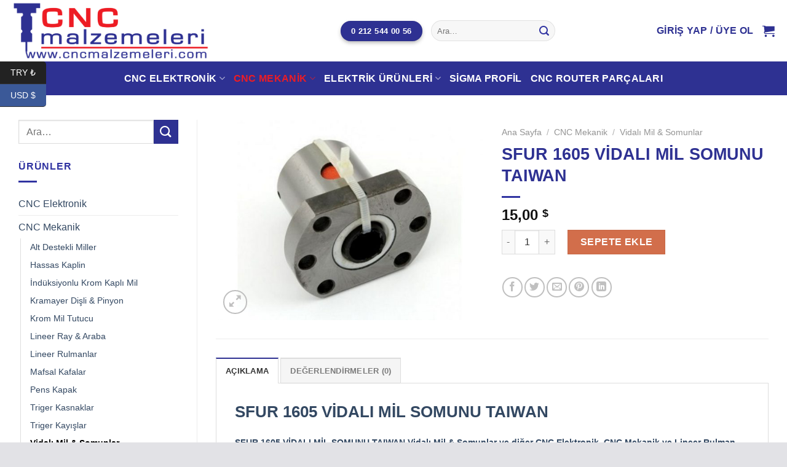

--- FILE ---
content_type: text/html; charset=UTF-8
request_url: https://www.cncmalzemeleri.com/sfur-1605-vidali-mil-somunu-taiwan/
body_size: 30717
content:
<!DOCTYPE html>
<!--[if IE 9 ]><html dir="ltr" lang="tr"
prefix="og: https://ogp.me/ns#"  class="ie9 loading-site no-js"> <![endif]-->
<!--[if IE 8 ]><html dir="ltr" lang="tr"
prefix="og: https://ogp.me/ns#"  class="ie8 loading-site no-js"> <![endif]-->
<!--[if (gte IE 9)|!(IE)]><!--><html dir="ltr" lang="tr"
prefix="og: https://ogp.me/ns#"  class="loading-site no-js"> <!--<![endif]--><head><script data-no-optimize="1">var litespeed_docref=sessionStorage.getItem("litespeed_docref");litespeed_docref&&(Object.defineProperty(document,"referrer",{get:function(){return litespeed_docref}}),sessionStorage.removeItem("litespeed_docref"));</script> <meta charset="UTF-8" /><link data-optimized="2" rel="stylesheet" href="https://www.cncmalzemeleri.com/wp-content/litespeed/css/715309d00a1c1c003bbb58808eba1a7b.css?ver=9353c" /><link rel="profile" href="http://gmpg.org/xfn/11" /><link rel="pingback" href="https://www.cncmalzemeleri.com/xmlrpc.php" /><title>SFUR 1605 VİDALI MİL SOMUNU TAIWAN Vidalı Mil &amp; Somunlar</title><meta name="description" content="SFUR 1605 VİDALI MİL SOMUNU TAIWAN Vidalı Mil &amp; Somunlar ve diğer CNC Elektronik ,CNC Mekanik ve Lineer Rulman ürünlerimiz için bizi arayabilirsiniz." /><meta name="robots" content="max-image-preview:large" /><link rel="canonical" href="https://www.cncmalzemeleri.com/sfur-1605-vidali-mil-somunu-taiwan/" /><meta name="generator" content="All in One SEO (AIOSEO) 4.2.4 " /><meta property="og:locale" content="tr_TR" /><meta property="og:site_name" content="CNC MALZEMELERİ SATIŞI, Lineer Rulman | Pars Rulman | Lineer Rulman, Step Motor, CNC Router Parçaları, Rulman" /><meta property="og:type" content="article" /><meta property="og:title" content="SFUR 1605 VİDALI MİL SOMUNU TAIWAN Vidalı Mil &amp; Somunlar" /><meta property="og:description" content="SFUR 1605 VİDALI MİL SOMUNU TAIWAN Vidalı Mil &amp; Somunlar ve diğer CNC Elektronik ,CNC Mekanik ve Lineer Rulman ürünlerimiz için bizi arayabilirsiniz." /><meta property="og:url" content="https://www.cncmalzemeleri.com/sfur-1605-vidali-mil-somunu-taiwan/" /><meta property="article:published_time" content="2022-11-12T09:38:33+00:00" /><meta property="article:modified_time" content="2023-08-07T09:27:21+00:00" /><meta name="twitter:card" content="summary" /><meta name="twitter:title" content="SFUR 1605 VİDALI MİL SOMUNU TAIWAN Vidalı Mil &amp; Somunlar" /><meta name="twitter:description" content="SFUR 1605 VİDALI MİL SOMUNU TAIWAN Vidalı Mil &amp; Somunlar ve diğer CNC Elektronik ,CNC Mekanik ve Lineer Rulman ürünlerimiz için bizi arayabilirsiniz." /><meta name="viewport" content="width=device-width, initial-scale=1, maximum-scale=1" /><link rel='dns-prefetch' href='//fonts.googleapis.com' /><link rel="alternate" type="application/rss+xml" title="CNC MALZEMELERİ SATIŞI, Lineer Rulman | Pars Rulman &raquo; beslemesi" href="https://www.cncmalzemeleri.com/feed/" /><link rel="alternate" type="application/rss+xml" title="CNC MALZEMELERİ SATIŞI, Lineer Rulman | Pars Rulman &raquo; yorum beslemesi" href="https://www.cncmalzemeleri.com/comments/feed/" /><link rel="alternate" type="application/rss+xml" title="CNC MALZEMELERİ SATIŞI, Lineer Rulman | Pars Rulman &raquo; SFUR 1605 VİDALI MİL SOMUNU TAIWAN yorum beslemesi" href="https://www.cncmalzemeleri.com/sfur-1605-vidali-mil-somunu-taiwan/feed/" /> <script type="litespeed/javascript" data-src='https://www.cncmalzemeleri.com/wp-includes/js/jquery/jquery.min.js?ver=3.6.4' id='jquery-core-js'></script> <link rel="https://api.w.org/" href="https://www.cncmalzemeleri.com/wp-json/" /><link rel="alternate" type="application/json" href="https://www.cncmalzemeleri.com/wp-json/wp/v2/product/4687" /><link rel="EditURI" type="application/rsd+xml" title="RSD" href="https://www.cncmalzemeleri.com/xmlrpc.php?rsd" /><link rel="wlwmanifest" type="application/wlwmanifest+xml" href="https://www.cncmalzemeleri.com/wp-includes/wlwmanifest.xml" /><meta name="generator" content="WordPress 6.2.2" /><meta name="generator" content="WooCommerce 6.6.1" /><link rel='shortlink' href='https://www.cncmalzemeleri.com/?p=4687' /><link rel="alternate" type="application/json+oembed" href="https://www.cncmalzemeleri.com/wp-json/oembed/1.0/embed?url=https%3A%2F%2Fwww.cncmalzemeleri.com%2Fsfur-1605-vidali-mil-somunu-taiwan%2F" /><link rel="alternate" type="text/xml+oembed" href="https://www.cncmalzemeleri.com/wp-json/oembed/1.0/embed?url=https%3A%2F%2Fwww.cncmalzemeleri.com%2Fsfur-1605-vidali-mil-somunu-taiwan%2F&#038;format=xml" />
<!--[if IE]><link rel="stylesheet" type="text/css" href="https://www.cncmalzemeleri.com/wp-content/themes/flatsome/assets/css/ie-fallback.css"><script src="//cdnjs.cloudflare.com/ajax/libs/html5shiv/3.6.1/html5shiv.js"></script><script>var head = document.getElementsByTagName('head')[0],style = document.createElement('style');style.type = 'text/css';style.styleSheet.cssText = ':before,:after{content:none !important';head.appendChild(style);setTimeout(function(){head.removeChild(style);}, 0);</script><script src="https://www.cncmalzemeleri.com/wp-content/themes/flatsome/assets/libs/ie-flexibility.js"></script><![endif]-->	<noscript><style>.woocommerce-product-gallery{ opacity: 1 !important; }</style></noscript><link rel="icon" href="https://www.cncmalzemeleri.com/wp-content/uploads/2021/11/cropped-cnc-favicon-32x32.png" sizes="32x32" /><link rel="icon" href="https://www.cncmalzemeleri.com/wp-content/uploads/2021/11/cropped-cnc-favicon-192x192.png" sizes="192x192" /><link rel="apple-touch-icon" href="https://www.cncmalzemeleri.com/wp-content/uploads/2021/11/cropped-cnc-favicon-180x180.png" /><meta name="msapplication-TileImage" content="https://www.cncmalzemeleri.com/wp-content/uploads/2021/11/cropped-cnc-favicon-270x270.png" /></head><body class="product-template-default single single-product postid-4687 theme-flatsome woocommerce woocommerce-page woocommerce-no-js lightbox nav-dropdown-has-arrow nav-dropdown-has-border currency-usd"><svg xmlns="http://www.w3.org/2000/svg" viewBox="0 0 0 0" width="0" height="0" focusable="false" role="none" style="visibility: hidden; position: absolute; left: -9999px; overflow: hidden;" ><defs><filter id="wp-duotone-dark-grayscale"><feColorMatrix color-interpolation-filters="sRGB" type="matrix" values=" .299 .587 .114 0 0 .299 .587 .114 0 0 .299 .587 .114 0 0 .299 .587 .114 0 0 " /><feComponentTransfer color-interpolation-filters="sRGB" ><feFuncR type="table" tableValues="0 0.49803921568627" /><feFuncG type="table" tableValues="0 0.49803921568627" /><feFuncB type="table" tableValues="0 0.49803921568627" /><feFuncA type="table" tableValues="1 1" /></feComponentTransfer><feComposite in2="SourceGraphic" operator="in" /></filter></defs></svg><svg xmlns="http://www.w3.org/2000/svg" viewBox="0 0 0 0" width="0" height="0" focusable="false" role="none" style="visibility: hidden; position: absolute; left: -9999px; overflow: hidden;" ><defs><filter id="wp-duotone-grayscale"><feColorMatrix color-interpolation-filters="sRGB" type="matrix" values=" .299 .587 .114 0 0 .299 .587 .114 0 0 .299 .587 .114 0 0 .299 .587 .114 0 0 " /><feComponentTransfer color-interpolation-filters="sRGB" ><feFuncR type="table" tableValues="0 1" /><feFuncG type="table" tableValues="0 1" /><feFuncB type="table" tableValues="0 1" /><feFuncA type="table" tableValues="1 1" /></feComponentTransfer><feComposite in2="SourceGraphic" operator="in" /></filter></defs></svg><svg xmlns="http://www.w3.org/2000/svg" viewBox="0 0 0 0" width="0" height="0" focusable="false" role="none" style="visibility: hidden; position: absolute; left: -9999px; overflow: hidden;" ><defs><filter id="wp-duotone-purple-yellow"><feColorMatrix color-interpolation-filters="sRGB" type="matrix" values=" .299 .587 .114 0 0 .299 .587 .114 0 0 .299 .587 .114 0 0 .299 .587 .114 0 0 " /><feComponentTransfer color-interpolation-filters="sRGB" ><feFuncR type="table" tableValues="0.54901960784314 0.98823529411765" /><feFuncG type="table" tableValues="0 1" /><feFuncB type="table" tableValues="0.71764705882353 0.25490196078431" /><feFuncA type="table" tableValues="1 1" /></feComponentTransfer><feComposite in2="SourceGraphic" operator="in" /></filter></defs></svg><svg xmlns="http://www.w3.org/2000/svg" viewBox="0 0 0 0" width="0" height="0" focusable="false" role="none" style="visibility: hidden; position: absolute; left: -9999px; overflow: hidden;" ><defs><filter id="wp-duotone-blue-red"><feColorMatrix color-interpolation-filters="sRGB" type="matrix" values=" .299 .587 .114 0 0 .299 .587 .114 0 0 .299 .587 .114 0 0 .299 .587 .114 0 0 " /><feComponentTransfer color-interpolation-filters="sRGB" ><feFuncR type="table" tableValues="0 1" /><feFuncG type="table" tableValues="0 0.27843137254902" /><feFuncB type="table" tableValues="0.5921568627451 0.27843137254902" /><feFuncA type="table" tableValues="1 1" /></feComponentTransfer><feComposite in2="SourceGraphic" operator="in" /></filter></defs></svg><svg xmlns="http://www.w3.org/2000/svg" viewBox="0 0 0 0" width="0" height="0" focusable="false" role="none" style="visibility: hidden; position: absolute; left: -9999px; overflow: hidden;" ><defs><filter id="wp-duotone-midnight"><feColorMatrix color-interpolation-filters="sRGB" type="matrix" values=" .299 .587 .114 0 0 .299 .587 .114 0 0 .299 .587 .114 0 0 .299 .587 .114 0 0 " /><feComponentTransfer color-interpolation-filters="sRGB" ><feFuncR type="table" tableValues="0 0" /><feFuncG type="table" tableValues="0 0.64705882352941" /><feFuncB type="table" tableValues="0 1" /><feFuncA type="table" tableValues="1 1" /></feComponentTransfer><feComposite in2="SourceGraphic" operator="in" /></filter></defs></svg><svg xmlns="http://www.w3.org/2000/svg" viewBox="0 0 0 0" width="0" height="0" focusable="false" role="none" style="visibility: hidden; position: absolute; left: -9999px; overflow: hidden;" ><defs><filter id="wp-duotone-magenta-yellow"><feColorMatrix color-interpolation-filters="sRGB" type="matrix" values=" .299 .587 .114 0 0 .299 .587 .114 0 0 .299 .587 .114 0 0 .299 .587 .114 0 0 " /><feComponentTransfer color-interpolation-filters="sRGB" ><feFuncR type="table" tableValues="0.78039215686275 1" /><feFuncG type="table" tableValues="0 0.94901960784314" /><feFuncB type="table" tableValues="0.35294117647059 0.47058823529412" /><feFuncA type="table" tableValues="1 1" /></feComponentTransfer><feComposite in2="SourceGraphic" operator="in" /></filter></defs></svg><svg xmlns="http://www.w3.org/2000/svg" viewBox="0 0 0 0" width="0" height="0" focusable="false" role="none" style="visibility: hidden; position: absolute; left: -9999px; overflow: hidden;" ><defs><filter id="wp-duotone-purple-green"><feColorMatrix color-interpolation-filters="sRGB" type="matrix" values=" .299 .587 .114 0 0 .299 .587 .114 0 0 .299 .587 .114 0 0 .299 .587 .114 0 0 " /><feComponentTransfer color-interpolation-filters="sRGB" ><feFuncR type="table" tableValues="0.65098039215686 0.40392156862745" /><feFuncG type="table" tableValues="0 1" /><feFuncB type="table" tableValues="0.44705882352941 0.4" /><feFuncA type="table" tableValues="1 1" /></feComponentTransfer><feComposite in2="SourceGraphic" operator="in" /></filter></defs></svg><svg xmlns="http://www.w3.org/2000/svg" viewBox="0 0 0 0" width="0" height="0" focusable="false" role="none" style="visibility: hidden; position: absolute; left: -9999px; overflow: hidden;" ><defs><filter id="wp-duotone-blue-orange"><feColorMatrix color-interpolation-filters="sRGB" type="matrix" values=" .299 .587 .114 0 0 .299 .587 .114 0 0 .299 .587 .114 0 0 .299 .587 .114 0 0 " /><feComponentTransfer color-interpolation-filters="sRGB" ><feFuncR type="table" tableValues="0.098039215686275 1" /><feFuncG type="table" tableValues="0 0.66274509803922" /><feFuncB type="table" tableValues="0.84705882352941 0.41960784313725" /><feFuncA type="table" tableValues="1 1" /></feComponentTransfer><feComposite in2="SourceGraphic" operator="in" /></filter></defs></svg>
<a class="skip-link screen-reader-text" href="#main">Skip to content</a><div id="wrapper"><header id="header" class="header has-sticky sticky-jump"><div class="header-wrapper"><div id="masthead" class="header-main "><div class="header-inner flex-row container logo-left medium-logo-center" role="navigation"><div id="logo" class="flex-col logo">
<a href="https://www.cncmalzemeleri.com/" title="CNC MALZEMELERİ SATIŞI, Lineer Rulman | Pars Rulman - Lineer Rulman, Step Motor, CNC Router Parçaları, Rulman" rel="home">
<img data-lazyloaded="1" src="[data-uri]" width="504" height="100" data-src="http://www.cncmalzemeleri.com/wp-content/uploads/2021/11/cnc-malzemelleri-logo.png" class="header_logo header-logo" alt="CNC MALZEMELERİ SATIŞI, Lineer Rulman | Pars Rulman"/><img data-lazyloaded="1" src="[data-uri]"  width="504" height="100" data-src="https://www.cncmalzemeleri.com/wp-content/uploads/2021/11/cnc-malzemelleri-logo.png" class="header-logo-dark" alt="CNC MALZEMELERİ SATIŞI, Lineer Rulman | Pars Rulman"/></a></div><div class="flex-col show-for-medium flex-left"><ul class="mobile-nav nav nav-left "><li class="nav-icon has-icon">
<a href="#" data-open="#main-menu" data-pos="left" data-bg="main-menu-overlay" data-color="" class="is-small" aria-label="Menu" aria-controls="main-menu" aria-expanded="false">
<i class="icon-menu" ></i>
</a></li></ul></div><div class="flex-col hide-for-medium flex-left
flex-grow"><ul class="header-nav header-nav-main nav nav-left  nav-size-large nav-uppercase nav-prompts-overlay" ><li class="html header-button-1"><div class="header-button">
<a rel="noopener noreferrer" href="tel://+902125440056" target="_blank" class="button primary box-shadow-2 box-shadow-1-hover"  style="border-radius:99px;">
<span>0 212 544 00 56</span>
</a></div></li><li class="header-search-form search-form html relative has-icon"><div class="header-search-form-wrapper"><div class="searchform-wrapper ux-search-box relative form-flat is-normal"><form role="search" method="get" class="searchform" action="https://www.cncmalzemeleri.com/"><div class="flex-row relative"><div class="flex-col flex-grow">
<label class="screen-reader-text" for="woocommerce-product-search-field-0">Ara:</label>
<input type="search" id="woocommerce-product-search-field-0" class="search-field mb-0" placeholder="Ara&hellip;" value="" name="s" />
<input type="hidden" name="post_type" value="product" /></div><div class="flex-col">
<button type="submit" value="Ara" class="ux-search-submit submit-button secondary button icon mb-0" aria-label="Submit">
<i class="icon-search" ></i>			</button></div></div><div class="live-search-results text-left z-top"></div></form></div></div></li></ul></div><div class="flex-col hide-for-medium flex-right"><ul class="header-nav header-nav-main nav nav-right  nav-size-large nav-uppercase nav-prompts-overlay"><li class="account-item has-icon
"
><a href="https://www.cncmalzemeleri.com/hesabim/"
class="nav-top-link nav-top-not-logged-in is-small"
data-open="#login-form-popup"  >
<span>
Giriş Yap     / Üye Ol  </span>
</a></li><li class="cart-item has-icon has-dropdown"><a href="https://www.cncmalzemeleri.com/sepet/" title="Sepet" class="header-cart-link is-small"><i class="icon-shopping-cart"
data-icon-label="0">
</i>
</a><ul class="nav-dropdown nav-dropdown-bold"><li class="html widget_shopping_cart"><div class="widget_shopping_cart_content"><p class="woocommerce-mini-cart__empty-message">Sepetinizde ürün bulunmuyor.</p></div></li></ul></li></ul></div><div class="flex-col show-for-medium flex-right"><ul class="mobile-nav nav nav-right "><li class="cart-item has-icon"><a href="https://www.cncmalzemeleri.com/sepet/" class="header-cart-link off-canvas-toggle nav-top-link is-small" data-open="#cart-popup" data-class="off-canvas-cart" title="Sepet" data-pos="right">
<i class="icon-shopping-cart"
data-icon-label="0">
</i>
</a><div id="cart-popup" class="mfp-hide widget_shopping_cart"><div class="cart-popup-inner inner-padding"><div class="cart-popup-title text-center"><h4 class="uppercase">Sepet</h4><div class="is-divider"></div></div><div class="widget_shopping_cart_content"><p class="woocommerce-mini-cart__empty-message">Sepetinizde ürün bulunmuyor.</p></div><div class="cart-sidebar-content relative"></div></div></div></li></ul></div></div></div><div id="wide-nav" class="header-bottom wide-nav flex-has-center hide-for-medium"><div class="flex-row container"><div class="flex-col hide-for-medium flex-center"><ul class="nav header-nav header-bottom-nav nav-center  nav-size-large nav-uppercase"><li id="menu-item-259" class="menu-item menu-item-type-taxonomy menu-item-object-product_cat menu-item-has-children menu-item-259 menu-item-design-default has-dropdown"><a href="https://www.cncmalzemeleri.com/cnc-elektronik/" class="nav-top-link">CNC Elektronik<i class="icon-angle-down" ></i></a><ul class="sub-menu nav-dropdown nav-dropdown-bold"><li id="menu-item-262" class="menu-item menu-item-type-taxonomy menu-item-object-product_cat menu-item-262"><a href="https://www.cncmalzemeleri.com/cnc-kontrol-kartlari/">CNC Kontrol Kartları</a></li><li id="menu-item-261" class="menu-item menu-item-type-taxonomy menu-item-object-product_cat menu-item-261"><a href="https://www.cncmalzemeleri.com/planet-reduktorler/">Planet Redüktörler</a></li><li id="menu-item-260" class="menu-item menu-item-type-taxonomy menu-item-object-product_cat menu-item-260"><a href="https://www.cncmalzemeleri.com/servo-motor-surucu/">Servo Motor &amp; Sürücü</a></li><li id="menu-item-287" class="menu-item menu-item-type-taxonomy menu-item-object-product_cat menu-item-287"><a href="https://www.cncmalzemeleri.com/spindle-motor-inverter/">Spindle Motor &amp; İnverter</a></li><li id="menu-item-277" class="menu-item menu-item-type-taxonomy menu-item-object-product_cat menu-item-277"><a href="https://www.cncmalzemeleri.com/step-motor-surucu/">Step Motor &amp; Sürücü</a></li></ul></li><li id="menu-item-264" class="menu-item menu-item-type-taxonomy menu-item-object-product_cat current-product-ancestor current-menu-parent current-product-parent menu-item-has-children menu-item-264 active menu-item-design-default has-dropdown"><a href="https://www.cncmalzemeleri.com/cnc-mekanik/" class="nav-top-link">CNC Mekanik<i class="icon-angle-down" ></i></a><ul class="sub-menu nav-dropdown nav-dropdown-bold"><li id="menu-item-265" class="menu-item menu-item-type-taxonomy menu-item-object-product_cat menu-item-265"><a href="https://www.cncmalzemeleri.com/alt-destekli-miller/">Alt Destekli Miller</a></li><li id="menu-item-266" class="menu-item menu-item-type-taxonomy menu-item-object-product_cat menu-item-266"><a href="https://www.cncmalzemeleri.com/induksiyonlu-krom-kapli-mil/">İndüksiyonlu Krom Kaplı Mil</a></li><li id="menu-item-267" class="menu-item menu-item-type-taxonomy menu-item-object-product_cat menu-item-267"><a href="https://www.cncmalzemeleri.com/kramayer-disli-pinyon/">Kramayer Dişli &amp; Pinyon</a></li><li id="menu-item-268" class="menu-item menu-item-type-taxonomy menu-item-object-product_cat menu-item-268"><a href="https://www.cncmalzemeleri.com/krom-mil-tutucu/">Krom Mil Tutucu</a></li><li id="menu-item-269" class="menu-item menu-item-type-taxonomy menu-item-object-product_cat menu-item-269"><a href="https://www.cncmalzemeleri.com/lineer-ray-araba/">Lineer Ray &amp; Araba</a></li><li id="menu-item-270" class="menu-item menu-item-type-taxonomy menu-item-object-product_cat menu-item-270"><a href="https://www.cncmalzemeleri.com/lineer-rulmanlar/">Lineer Rulmanlar</a></li><li id="menu-item-271" class="menu-item menu-item-type-taxonomy menu-item-object-product_cat menu-item-271"><a href="https://www.cncmalzemeleri.com/mafsal-kafalar/">Mafsal Kafalar</a></li><li id="menu-item-272" class="menu-item menu-item-type-taxonomy menu-item-object-product_cat menu-item-272"><a href="https://www.cncmalzemeleri.com/pens-kapak/">Pens Kapak</a></li><li id="menu-item-273" class="menu-item menu-item-type-taxonomy menu-item-object-product_cat menu-item-273"><a href="https://www.cncmalzemeleri.com/triger-kasnaklar/">Triger Kasnaklar</a></li><li id="menu-item-274" class="menu-item menu-item-type-taxonomy menu-item-object-product_cat menu-item-274"><a href="https://www.cncmalzemeleri.com/triger-kayislar/">Triger Kayışlar</a></li><li id="menu-item-275" class="menu-item menu-item-type-taxonomy menu-item-object-product_cat menu-item-275"><a href="https://www.cncmalzemeleri.com/vidali-mil-uc-yataklari/">Vidalı Mil Uç Yatakları</a></li><li id="menu-item-276" class="menu-item menu-item-type-taxonomy menu-item-object-product_cat current-product-ancestor current-menu-parent current-product-parent menu-item-276 active"><a href="https://www.cncmalzemeleri.com/vidali-mil-somunlar/">Vidalı Mil &amp; Somunlar</a></li></ul></li><li id="menu-item-281" class="menu-item menu-item-type-taxonomy menu-item-object-product_cat menu-item-has-children menu-item-281 menu-item-design-default has-dropdown"><a href="https://www.cncmalzemeleri.com/elektrik-urunleri/" class="nav-top-link">Elektrik Ürünleri<i class="icon-angle-down" ></i></a><ul class="sub-menu nav-dropdown nav-dropdown-bold"><li id="menu-item-285" class="menu-item menu-item-type-taxonomy menu-item-object-product_cat menu-item-285"><a href="https://www.cncmalzemeleri.com/buton-sigorta-klemens-grubu/">Buton-Sigorta-Klemens Grubu</a></li><li id="menu-item-283" class="menu-item menu-item-type-taxonomy menu-item-object-product_cat menu-item-283"><a href="https://www.cncmalzemeleri.com/hareketli-kablo-kanali/">Hareketli Kablo Kanalı</a></li><li id="menu-item-284" class="menu-item menu-item-type-taxonomy menu-item-object-product_cat menu-item-284"><a href="https://www.cncmalzemeleri.com/guc-kaynagi-trafo/">Güç Kaynağı &#8211; Trafo</a></li><li id="menu-item-282" class="menu-item menu-item-type-taxonomy menu-item-object-product_cat menu-item-282"><a href="https://www.cncmalzemeleri.com/plastik-abs-pano/">Plastik (ABS) Pano</a></li></ul></li><li id="menu-item-290" class="menu-item menu-item-type-taxonomy menu-item-object-product_cat menu-item-290 menu-item-design-default"><a href="https://www.cncmalzemeleri.com/sigma-profil/" class="nav-top-link">Sigma Profil</a></li><li id="menu-item-289" class="menu-item menu-item-type-taxonomy menu-item-object-product_cat menu-item-289 menu-item-design-default"><a href="https://www.cncmalzemeleri.com/cnc-router-parcalari/" class="nav-top-link">CNC Router Parçaları</a></li></ul></div></div></div><div class="header-bg-container fill"><div class="header-bg-image fill"></div><div class="header-bg-color fill"></div></div></div></header><main id="main" class=""><div class="shop-container"><div class="container"><div class="woocommerce-notices-wrapper"></div></div><div id="product-4687" class="product type-product post-4687 status-publish first instock product_cat-cnc-mekanik product_cat-vidali-mil-somunlar has-post-thumbnail taxable shipping-taxable purchasable product-type-simple"><div class="product-main"><div class="row content-row row-divided row-large"><div id="product-sidebar" class="col large-3 hide-for-medium shop-sidebar "><aside id="search-5" class="widget widget_search"><form method="get" class="searchform" action="https://www.cncmalzemeleri.com/" role="search"><div class="flex-row relative"><div class="flex-col flex-grow">
<input type="search" class="search-field mb-0" name="s" value="" id="s" placeholder="Ara&hellip;" /></div><div class="flex-col">
<button type="submit" class="ux-search-submit submit-button secondary button icon mb-0" aria-label="Submit">
<i class="icon-search" ></i>				</button></div></div><div class="live-search-results text-left z-top"></div></form></aside><aside id="woocommerce_product_categories-13" class="widget woocommerce widget_product_categories"><span class="widget-title shop-sidebar">Ürünler</span><div class="is-divider small"></div><ul class="product-categories"><li class="cat-item cat-item-16 cat-parent"><a href="https://www.cncmalzemeleri.com/cnc-elektronik/">CNC Elektronik</a><ul class='children'><li class="cat-item cat-item-19"><a href="https://www.cncmalzemeleri.com/cnc-kontrol-kartlari/">CNC Kontrol Kartları</a></li><li class="cat-item cat-item-22"><a href="https://www.cncmalzemeleri.com/planet-reduktorler/">Planet Redüktörler</a></li><li class="cat-item cat-item-23"><a href="https://www.cncmalzemeleri.com/servo-motor-surucu/">Servo Motor &amp; Sürücü</a></li><li class="cat-item cat-item-24"><a href="https://www.cncmalzemeleri.com/spindle-motor-inverter/">Spindle Motor &amp; İnverter</a></li><li class="cat-item cat-item-25"><a href="https://www.cncmalzemeleri.com/step-motor-surucu/">Step Motor &amp; Sürücü</a></li></ul></li><li class="cat-item cat-item-17 cat-parent current-cat-parent"><a href="https://www.cncmalzemeleri.com/cnc-mekanik/">CNC Mekanik</a><ul class='children'><li class="cat-item cat-item-26"><a href="https://www.cncmalzemeleri.com/alt-destekli-miller/">Alt Destekli Miller</a></li><li class="cat-item cat-item-30"><a href="https://www.cncmalzemeleri.com/hassas-kaplin/">Hassas Kaplin</a></li><li class="cat-item cat-item-31"><a href="https://www.cncmalzemeleri.com/induksiyonlu-krom-kapli-mil/">İndüksiyonlu Krom Kaplı Mil</a></li><li class="cat-item cat-item-32"><a href="https://www.cncmalzemeleri.com/kramayer-disli-pinyon/">Kramayer Dişli &amp; Pinyon</a></li><li class="cat-item cat-item-33"><a href="https://www.cncmalzemeleri.com/krom-mil-tutucu/">Krom Mil Tutucu</a></li><li class="cat-item cat-item-34"><a href="https://www.cncmalzemeleri.com/lineer-ray-araba/">Lineer Ray &amp; Araba</a></li><li class="cat-item cat-item-35"><a href="https://www.cncmalzemeleri.com/lineer-rulmanlar/">Lineer Rulmanlar</a></li><li class="cat-item cat-item-36 cat-parent"><a href="https://www.cncmalzemeleri.com/mafsal-kafalar/">Mafsal Kafalar</a><ul class='children'><li class="cat-item cat-item-47"><a href="https://www.cncmalzemeleri.com/phs-disi-mafsal-kafalar/">PHS Dişi Mafsal Kafalar</a></li></ul></li><li class="cat-item cat-item-37"><a href="https://www.cncmalzemeleri.com/pens-kapak/">Pens Kapak</a></li><li class="cat-item cat-item-40"><a href="https://www.cncmalzemeleri.com/triger-kasnaklar/">Triger Kasnaklar</a></li><li class="cat-item cat-item-41"><a href="https://www.cncmalzemeleri.com/triger-kayislar/">Triger Kayışlar</a></li><li class="cat-item cat-item-43 current-cat"><a href="https://www.cncmalzemeleri.com/vidali-mil-somunlar/">Vidalı Mil &amp; Somunlar</a></li><li class="cat-item cat-item-42"><a href="https://www.cncmalzemeleri.com/vidali-mil-uc-yataklari/">Vidalı Mil Uç Yatakları</a></li></ul></li><li class="cat-item cat-item-27 cat-parent"><a href="https://www.cncmalzemeleri.com/cnc-router-parcalari/">CNC Router Parçaları</a><ul class='children'><li class="cat-item cat-item-54"><a href="https://www.cncmalzemeleri.com/cnc-modul/">CNC Modül</a></li><li class="cat-item cat-item-55"><a href="https://www.cncmalzemeleri.com/divizor-4-eksen/">Divizör (4. Eksen)</a></li></ul></li><li class="cat-item cat-item-46 cat-parent"><a href="https://www.cncmalzemeleri.com/elektrik-urunleri/">Elektrik Ürünleri</a><ul class='children'><li class="cat-item cat-item-20"><a href="https://www.cncmalzemeleri.com/guc-kaynagi-trafo/">Güç Kaynağı - Trafo</a></li><li class="cat-item cat-item-29"><a href="https://www.cncmalzemeleri.com/hareketli-kablo-kanali/">Hareketli Kablo Kanalı</a></li></ul></li><li class="cat-item cat-item-39 cat-parent"><a href="https://www.cncmalzemeleri.com/sigma-profil/">Sigma Profil</a><ul class='children'><li class="cat-item cat-item-51"><a href="https://www.cncmalzemeleri.com/10-kanal-sigma-profil/">10 Kanal Sigma Profil</a></li><li class="cat-item cat-item-49"><a href="https://www.cncmalzemeleri.com/6-kanal-sigma-profil/">6 Kanal Sigma Profil</a></li><li class="cat-item cat-item-50"><a href="https://www.cncmalzemeleri.com/8-kanal-sigma-profil/">8 Kanal Sigma Profil</a></li><li class="cat-item cat-item-53"><a href="https://www.cncmalzemeleri.com/baglanti-ekipmanlari/">Bağlantı Ekipmanları</a></li><li class="cat-item cat-item-52"><a href="https://www.cncmalzemeleri.com/yuzey-profili/">Yüzey Profili</a></li></ul></li></ul></aside><aside id="woocommerce_products-14" class="widget woocommerce widget_products"><span class="widget-title shop-sidebar">Öne Çıkan Ürünler</span><div class="is-divider small"></div><ul class="product_list_widget"><li>
<a href="https://www.cncmalzemeleri.com/3d-printer-kontrol-paneli-rep-rap/">
<img data-lazyloaded="1" src="[data-uri]" width="100" height="100" data-src="https://www.cncmalzemeleri.com/wp-content/uploads/2021/11/3D-PRINTER-KONTROL-PANELI-REP-RAP-100x100.jpg" class="attachment-woocommerce_gallery_thumbnail size-woocommerce_gallery_thumbnail" alt="" decoding="async" data-srcset="https://www.cncmalzemeleri.com/wp-content/uploads/2021/11/3D-PRINTER-KONTROL-PANELI-REP-RAP-100x100.jpg 100w, https://www.cncmalzemeleri.com/wp-content/uploads/2021/11/3D-PRINTER-KONTROL-PANELI-REP-RAP-150x150.jpg 150w, https://www.cncmalzemeleri.com/wp-content/uploads/2021/11/3D-PRINTER-KONTROL-PANELI-REP-RAP-300x300.jpg 300w" data-sizes="(max-width: 100px) 100vw, 100px" />		<span class="product-title">3D PRİNTER KONTROL PANELİ REP RAP</span>
</a>
<span class="woocs_price_code" data-product-id="428"><span class="woocommerce-Price-amount amount"><bdi>10,00&nbsp;<span class="woocommerce-Price-currencySymbol">&#36;</span></bdi></span></span></li><li>
<a href="https://www.cncmalzemeleri.com/90x90-sigma-profil-hafif-tip/">
<img data-lazyloaded="1" src="[data-uri]" width="100" height="100" data-src="https://www.cncmalzemeleri.com/wp-content/uploads/2021/11/90X90-SIGMA-PROFIL-HAFIF-TIP-100x100.jpg" class="attachment-woocommerce_gallery_thumbnail size-woocommerce_gallery_thumbnail" alt="" decoding="async" data-srcset="https://www.cncmalzemeleri.com/wp-content/uploads/2021/11/90X90-SIGMA-PROFIL-HAFIF-TIP-100x100.jpg 100w, https://www.cncmalzemeleri.com/wp-content/uploads/2021/11/90X90-SIGMA-PROFIL-HAFIF-TIP-150x150.jpg 150w, https://www.cncmalzemeleri.com/wp-content/uploads/2021/11/90X90-SIGMA-PROFIL-HAFIF-TIP-300x300.jpg 300w" data-sizes="(max-width: 100px) 100vw, 100px" />		<span class="product-title">90X90 SİGMA PROFİL HAFİF TİP</span>
</a>
<span class="woocs_price_code" data-product-id="1466"><span class="woocommerce-Price-amount amount"><bdi>55,00&nbsp;<span class="woocommerce-Price-currencySymbol">&#36;</span></bdi></span></span></li><li>
<a href="https://www.cncmalzemeleri.com/hassas-kaplin-pbk-28/">
<img data-lazyloaded="1" src="[data-uri]" width="100" height="100" data-src="https://www.cncmalzemeleri.com/wp-content/uploads/2021/11/Hassas-Kaplin-PBK-28-100x100.jpg" class="attachment-woocommerce_gallery_thumbnail size-woocommerce_gallery_thumbnail" alt="" decoding="async" data-srcset="https://www.cncmalzemeleri.com/wp-content/uploads/2021/11/Hassas-Kaplin-PBK-28-100x100.jpg 100w, https://www.cncmalzemeleri.com/wp-content/uploads/2021/11/Hassas-Kaplin-PBK-28-150x150.jpg 150w, https://www.cncmalzemeleri.com/wp-content/uploads/2021/11/Hassas-Kaplin-PBK-28-300x300.jpg 300w" data-sizes="(max-width: 100px) 100vw, 100px" />		<span class="product-title">Hassas Kaplin PBK 28</span>
</a>
<span class="woocs_price_code" data-product-id="497"><span class="woocommerce-Price-amount amount"><bdi>35,00&nbsp;<span class="woocommerce-Price-currencySymbol">&#36;</span></bdi></span></span></li><li>
<a href="https://www.cncmalzemeleri.com/lineer-araba-genis-tip-shn-20-a/">
<img data-lazyloaded="1" src="[data-uri]" width="100" height="100" data-src="https://www.cncmalzemeleri.com/wp-content/uploads/2021/11/LINEER-ARABA-GENIS-TIP-SHN-20-A-100x100.jpg" class="attachment-woocommerce_gallery_thumbnail size-woocommerce_gallery_thumbnail" alt="" decoding="async" data-srcset="https://www.cncmalzemeleri.com/wp-content/uploads/2021/11/LINEER-ARABA-GENIS-TIP-SHN-20-A-100x100.jpg 100w, https://www.cncmalzemeleri.com/wp-content/uploads/2021/11/LINEER-ARABA-GENIS-TIP-SHN-20-A-150x150.jpg 150w, https://www.cncmalzemeleri.com/wp-content/uploads/2021/11/LINEER-ARABA-GENIS-TIP-SHN-20-A-300x300.jpg 300w" data-sizes="(max-width: 100px) 100vw, 100px" />		<span class="product-title">LİNEER ARABA GENİŞ TİP-SHN 20 A</span>
</a>
<span class="woocs_price_code" data-product-id="631"><span class="woocommerce-Price-amount amount"><bdi>9,00&nbsp;<span class="woocommerce-Price-currencySymbol">&#36;</span></bdi></span></span></li><li>
<a href="https://www.cncmalzemeleri.com/20x20-sigma-profil/">
<img data-lazyloaded="1" src="[data-uri]" width="100" height="100" data-src="https://www.cncmalzemeleri.com/wp-content/uploads/2021/11/20x20-Sigma-Profil-100x100.jpg" class="attachment-woocommerce_gallery_thumbnail size-woocommerce_gallery_thumbnail" alt="" decoding="async" data-srcset="https://www.cncmalzemeleri.com/wp-content/uploads/2021/11/20x20-Sigma-Profil-100x100.jpg 100w, https://www.cncmalzemeleri.com/wp-content/uploads/2021/11/20x20-Sigma-Profil-150x150.jpg 150w, https://www.cncmalzemeleri.com/wp-content/uploads/2021/11/20x20-Sigma-Profil-300x300.jpg 300w" data-sizes="(max-width: 100px) 100vw, 100px" />		<span class="product-title">20x20 Sigma Profil</span>
</a>
<span class="woocs_price_code" data-product-id="1430"><span class="woocommerce-Price-amount amount"><bdi>5,50&nbsp;<span class="woocommerce-Price-currencySymbol">&#36;</span></bdi></span></span></li></ul></aside></div><div class="col large-9"><div class="row"><div class="large-6 col"><div class="product-images relative mb-half has-hover woocommerce-product-gallery woocommerce-product-gallery--with-images woocommerce-product-gallery--columns-4 images" data-columns="4"><div class="badge-container is-larger absolute left top z-1"></div><div class="image-tools absolute top show-on-hover right z-3"></div><figure class="woocommerce-product-gallery__wrapper product-gallery-slider slider slider-nav-small mb-half"
data-flickity-options='{
"cellAlign": "center",
"wrapAround": true,
"autoPlay": false,
"prevNextButtons":true,
"adaptiveHeight": true,
"imagesLoaded": true,
"lazyLoad": 1,
"dragThreshold" : 15,
"pageDots": false,
"rightToLeft": false       }'><div data-thumb="https://www.cncmalzemeleri.com/wp-content/uploads/2021/11/VIDALI-MIL-SOMUNU-SFUR-2510-100x100.jpg" class="woocommerce-product-gallery__image slide first"><a href="https://www.cncmalzemeleri.com/wp-content/uploads/2021/11/VIDALI-MIL-SOMUNU-SFUR-2510.jpg"><img width="600" height="450" src="https://www.cncmalzemeleri.com/wp-content/uploads/2021/11/VIDALI-MIL-SOMUNU-SFUR-2510-600x450.jpg" class="wp-post-image skip-lazy" alt="" decoding="async" title="VİDALI MİL SOMUNU-SFUR-2510" data-caption="" data-src="https://www.cncmalzemeleri.com/wp-content/uploads/2021/11/VIDALI-MIL-SOMUNU-SFUR-2510.jpg" data-large_image="https://www.cncmalzemeleri.com/wp-content/uploads/2021/11/VIDALI-MIL-SOMUNU-SFUR-2510.jpg" data-large_image_width="1024" data-large_image_height="768" srcset="https://www.cncmalzemeleri.com/wp-content/uploads/2021/11/VIDALI-MIL-SOMUNU-SFUR-2510-600x450.jpg 600w, https://www.cncmalzemeleri.com/wp-content/uploads/2021/11/VIDALI-MIL-SOMUNU-SFUR-2510-300x225.jpg 300w, https://www.cncmalzemeleri.com/wp-content/uploads/2021/11/VIDALI-MIL-SOMUNU-SFUR-2510-768x576.jpg 768w, https://www.cncmalzemeleri.com/wp-content/uploads/2021/11/VIDALI-MIL-SOMUNU-SFUR-2510.jpg 1024w" sizes="(max-width: 600px) 100vw, 600px" /></a></div></figure><div class="image-tools absolute bottom left z-3">
<a href="#product-zoom" class="zoom-button button is-outline circle icon tooltip hide-for-small" title="Yakınlaştır">
<i class="icon-expand" ></i>    </a></div></div></div><div class="product-info summary entry-summary col col-fit product-summary"><nav class="woocommerce-breadcrumb breadcrumbs "><a href="https://www.cncmalzemeleri.com">Ana Sayfa</a> <span class="divider">&#47;</span> <a href="https://www.cncmalzemeleri.com/cnc-mekanik/">CNC Mekanik</a> <span class="divider">&#47;</span> <a href="https://www.cncmalzemeleri.com/vidali-mil-somunlar/">Vidalı Mil &amp; Somunlar</a></nav><h1 class="product-title product_title entry-title">
SFUR 1605 VİDALI MİL SOMUNU TAIWAN</h1><div class="is-divider small"></div><ul class="next-prev-thumbs is-small show-for-medium"><li class="prod-dropdown has-dropdown">
<a href="https://www.cncmalzemeleri.com/sfur-1610-vidali-mil-somunu-cin/"  rel="next" class="button icon is-outline circle">
<i class="icon-angle-left" ></i>              </a><div class="nav-dropdown">
<a title="SFUR 1610 VİDALI MİL SOMUNU ÇIN" href="https://www.cncmalzemeleri.com/sfur-1610-vidali-mil-somunu-cin/">
<img data-lazyloaded="1" src="[data-uri]" width="100" height="100" data-src="https://www.cncmalzemeleri.com/wp-content/uploads/2021/11/VIDALI-MIL-SOMUNU-SFUR-2510-100x100.jpg" class="attachment-woocommerce_gallery_thumbnail size-woocommerce_gallery_thumbnail wp-post-image" alt="" decoding="async" data-srcset="https://www.cncmalzemeleri.com/wp-content/uploads/2021/11/VIDALI-MIL-SOMUNU-SFUR-2510-100x100.jpg 100w, https://www.cncmalzemeleri.com/wp-content/uploads/2021/11/VIDALI-MIL-SOMUNU-SFUR-2510-150x150.jpg 150w, https://www.cncmalzemeleri.com/wp-content/uploads/2021/11/VIDALI-MIL-SOMUNU-SFUR-2510-300x300.jpg 300w" data-sizes="(max-width: 100px) 100vw, 100px" /></a></div></li><li class="prod-dropdown has-dropdown">
<a href="https://www.cncmalzemeleri.com/sfur-1605-vidali-mil-somunu-cin/" rel="next" class="button icon is-outline circle">
<i class="icon-angle-right" ></i>              </a><div class="nav-dropdown">
<a title="SFUR 1605 VİDALI MİL SOMUNU ÇİN" href="https://www.cncmalzemeleri.com/sfur-1605-vidali-mil-somunu-cin/">
<img data-lazyloaded="1" src="[data-uri]" width="100" height="100" data-src="https://www.cncmalzemeleri.com/wp-content/uploads/2021/11/VIDALI-MIL-SOMUNU-SFUR-2510-100x100.jpg" class="attachment-woocommerce_gallery_thumbnail size-woocommerce_gallery_thumbnail wp-post-image" alt="" decoding="async" data-srcset="https://www.cncmalzemeleri.com/wp-content/uploads/2021/11/VIDALI-MIL-SOMUNU-SFUR-2510-100x100.jpg 100w, https://www.cncmalzemeleri.com/wp-content/uploads/2021/11/VIDALI-MIL-SOMUNU-SFUR-2510-150x150.jpg 150w, https://www.cncmalzemeleri.com/wp-content/uploads/2021/11/VIDALI-MIL-SOMUNU-SFUR-2510-300x300.jpg 300w" data-sizes="(max-width: 100px) 100vw, 100px" /></a></div></li></ul><div class="price-wrapper"><p class="price product-page-price ">
<span class="woocs_price_code" data-product-id="4687"><span class="woocommerce-Price-amount amount"><bdi>15,00&nbsp;<span class="woocommerce-Price-currencySymbol">&#36;</span></bdi></span></span></p></div><form class="cart" action="https://www.cncmalzemeleri.com/sfur-1605-vidali-mil-somunu-taiwan/" method="post" enctype='multipart/form-data'><div class="quantity buttons_added">
<input type="button" value="-" class="minus button is-form">				<label class="screen-reader-text" for="quantity_697100f7ab905">SFUR 1605 VİDALI MİL SOMUNU TAIWAN adet</label>
<input
type="number"
id="quantity_697100f7ab905"
class="input-text qty text"
step="1"
min="1"
max=""
name="quantity"
value="1"
title="Miktar"
size="4"
placeholder=""
inputmode="numeric" />
<input type="button" value="+" class="plus button is-form"></div>
<button type="submit" name="add-to-cart" value="4687" class="single_add_to_cart_button button alt">Sepete Ekle</button></form><div class="social-icons share-icons share-row relative" ><a href="whatsapp://send?text=SFUR%201605%20V%C4%B0DALI%20M%C4%B0L%20SOMUNU%20TAIWAN - https://www.cncmalzemeleri.com/sfur-1605-vidali-mil-somunu-taiwan/" data-action="share/whatsapp/share" class="icon button circle is-outline tooltip whatsapp show-for-medium" title="Share on WhatsApp" aria-label="Share on WhatsApp"><i class="icon-whatsapp"></i></a><a href="https://www.facebook.com/sharer.php?u=https://www.cncmalzemeleri.com/sfur-1605-vidali-mil-somunu-taiwan/" data-label="Facebook" onclick="window.open(this.href,this.title,'width=500,height=500,top=300px,left=300px');  return false;" rel="noopener noreferrer nofollow" target="_blank" class="icon button circle is-outline tooltip facebook" title="Facebook ile Paylaş" aria-label="Facebook ile Paylaş"><i class="icon-facebook" ></i></a><a href="https://twitter.com/share?url=https://www.cncmalzemeleri.com/sfur-1605-vidali-mil-somunu-taiwan/" onclick="window.open(this.href,this.title,'width=500,height=500,top=300px,left=300px');  return false;" rel="noopener noreferrer nofollow" target="_blank" class="icon button circle is-outline tooltip twitter" title="Twitter ile Paylaş" aria-label="Twitter ile Paylaş"><i class="icon-twitter" ></i></a><a href="mailto:enteryour@addresshere.com?subject=SFUR%201605%20V%C4%B0DALI%20M%C4%B0L%20SOMUNU%20TAIWAN&amp;body=Check%20this%20out:%20https://www.cncmalzemeleri.com/sfur-1605-vidali-mil-somunu-taiwan/" rel="nofollow" class="icon button circle is-outline tooltip email" title="Arkadaşına Email İle Gönder" aria-label="Arkadaşına Email İle Gönder"><i class="icon-envelop" ></i></a><a href="https://pinterest.com/pin/create/button/?url=https://www.cncmalzemeleri.com/sfur-1605-vidali-mil-somunu-taiwan/&amp;media=https://www.cncmalzemeleri.com/wp-content/uploads/2021/11/VIDALI-MIL-SOMUNU-SFUR-2510.jpg&amp;description=SFUR%201605%20V%C4%B0DALI%20M%C4%B0L%20SOMUNU%20TAIWAN" onclick="window.open(this.href,this.title,'width=500,height=500,top=300px,left=300px');  return false;" rel="noopener noreferrer nofollow" target="_blank" class="icon button circle is-outline tooltip pinterest" title="Pinterest&rsquo; te İğnele" aria-label="Pinterest&rsquo; te İğnele"><i class="icon-pinterest" ></i></a><a href="https://www.linkedin.com/shareArticle?mini=true&url=https://www.cncmalzemeleri.com/sfur-1605-vidali-mil-somunu-taiwan/&title=SFUR%201605%20V%C4%B0DALI%20M%C4%B0L%20SOMUNU%20TAIWAN" onclick="window.open(this.href,this.title,'width=500,height=500,top=300px,left=300px');  return false;"  rel="noopener noreferrer nofollow" target="_blank" class="icon button circle is-outline tooltip linkedin" title="Share on LinkedIn" aria-label="Share on LinkedIn"><i class="icon-linkedin" ></i></a></div></div></div><div class="product-footer"><div class="woocommerce-tabs wc-tabs-wrapper container tabbed-content"><ul class="tabs wc-tabs product-tabs small-nav-collapse nav nav-uppercase nav-tabs nav-normal nav-left" role="tablist"><li class="description_tab active" id="tab-title-description" role="tab" aria-controls="tab-description">
<a href="#tab-description">
Açıklama					</a></li><li class="reviews_tab " id="tab-title-reviews" role="tab" aria-controls="tab-reviews">
<a href="#tab-reviews">
Değerlendirmeler (0)					</a></li></ul><div class="tab-panels"><div class="woocommerce-Tabs-panel woocommerce-Tabs-panel--description panel entry-content active" id="tab-description" role="tabpanel" aria-labelledby="tab-title-description"><h2><a href="https://www.cncmalzemeleri.com/">SFUR 1605 VİDALI MİL SOMUNU TAIWAN</a></h2><h2><a style="font-size: 14.4px;" href="https://www.parsrulman.com/">SFUR 1605 VİDALI MİL SOMUNU TAIWAN Vidalı Mil &amp; Somunlar ve diğer CNC Elektronik ,CNC Mekanik ve Lineer Rulman ürünlerimiz için bizi arayabilirsiniz.</a></h2></div><div class="woocommerce-Tabs-panel woocommerce-Tabs-panel--reviews panel entry-content " id="tab-reviews" role="tabpanel" aria-labelledby="tab-title-reviews"><div id="reviews" class="woocommerce-Reviews row"><div id="comments" class="col large-12"><h3 class="woocommerce-Reviews-title normal">
Değerlendirmeler</h3><p class="woocommerce-noreviews">Henüz değerlendirme yapılmadı.</p></div><div id="review_form_wrapper" class="large-12 col"><div id="review_form" class="col-inner"><div class="review-form-inner has-border"><div id="respond" class="comment-respond"><h3 id="reply-title" class="comment-reply-title">&ldquo;SFUR 1605 VİDALI MİL SOMUNU TAIWAN&rdquo; için yorum yapan ilk kişi siz olun <small><a rel="nofollow" id="cancel-comment-reply-link" href="/sfur-1605-vidali-mil-somunu-taiwan/#respond" style="display:none;">Cevabı iptal et</a></small></h3><form action="https://www.cncmalzemeleri.com/wp-comments-post.php" method="post" id="commentform" class="comment-form" novalidate><div class="comment-form-rating"><label for="rating">Derecelendirmeniz&nbsp;<span class="required">*</span></label><select name="rating" id="rating" required><option value="">Oran&hellip;</option><option value="5">Mükemmel</option><option value="4">İyi</option><option value="3">Ortalama</option><option value="2">Kötü değil</option><option value="1">İyi değil</option>
</select></div><p class="comment-form-comment"><label for="comment">Değerlendirmeniz&nbsp;<span class="required">*</span></label><textarea id="comment" name="comment" cols="45" rows="8" required></textarea></p><p class="comment-form-author"><label for="author">İsim&nbsp;<span class="required">*</span></label><input id="author" name="author" type="text" value="" size="30" required /></p><p class="comment-form-email"><label for="email">E-posta&nbsp;<span class="required">*</span></label><input id="email" name="email" type="email" value="" size="30" required /></p><p class="comment-form-cookies-consent"><input id="wp-comment-cookies-consent" name="wp-comment-cookies-consent" type="checkbox" value="yes" /> <label for="wp-comment-cookies-consent">Bir dahaki sefere yorum yaptığımda kullanılmak üzere adımı, e-posta adresimi ve web site adresimi bu tarayıcıya kaydet.</label></p><p class="form-submit"><input name="submit" type="submit" id="submit" class="submit" value="Gönder" /> <input type='hidden' name='comment_post_ID' value='4687' id='comment_post_ID' />
<input type='hidden' name='comment_parent' id='comment_parent' value='0' /></p></form></div></div></div></div></div></div></div></div><div class="related related-products-wrapper product-section"><h3 class="product-section-title container-width product-section-title-related pt-half pb-half uppercase">
İlgili ürünler</h3><div class="row equalize-box large-columns-6 medium-columns-4 small-columns-2 row-small slider row-slider slider-nav-reveal slider-nav-push"  data-flickity-options='{"imagesLoaded": true, "groupCells": "100%", "dragThreshold" : 5, "cellAlign": "left","wrapAround": true,"prevNextButtons": true,"percentPosition": true,"pageDots": false, "rightToLeft": false, "autoPlay" : false}'><div class="product-small col has-hover product type-product post-566 status-publish instock product_cat-cnc-mekanik product_cat-triger-kayislar has-post-thumbnail taxable shipping-taxable product-type-simple"><div class="col-inner"><div class="badge-container absolute left top z-1"></div><div class="product-small box "><div class="box-image"><div class="image-fade_in_back">
<a href="https://www.cncmalzemeleri.com/dt10-serisi-triger-kayislar/" aria-label="DT10 Serisi Triger Kayışlar">
<img data-lazyloaded="1" src="[data-uri]" width="300" height="300" data-src="https://www.cncmalzemeleri.com/wp-content/uploads/2021/11/DT10-Serisi-Triger-Kayislar-300x300.jpg" class="attachment-woocommerce_thumbnail size-woocommerce_thumbnail" alt="" decoding="async" data-srcset="https://www.cncmalzemeleri.com/wp-content/uploads/2021/11/DT10-Serisi-Triger-Kayislar-300x300.jpg 300w, https://www.cncmalzemeleri.com/wp-content/uploads/2021/11/DT10-Serisi-Triger-Kayislar-150x150.jpg 150w, https://www.cncmalzemeleri.com/wp-content/uploads/2021/11/DT10-Serisi-Triger-Kayislar-100x100.jpg 100w" data-sizes="(max-width: 300px) 100vw, 300px" />				</a></div><div class="image-tools is-small top right show-on-hover"></div><div class="image-tools is-small hide-for-small bottom left show-on-hover"></div><div class="image-tools grid-tools text-center hide-for-small bottom hover-slide-in show-on-hover"></div></div><div class="box-text box-text-products"><div class="title-wrapper"><p class="name product-title woocommerce-loop-product__title"><a href="https://www.cncmalzemeleri.com/dt10-serisi-triger-kayislar/" class="woocommerce-LoopProduct-link woocommerce-loop-product__link">DT10 Serisi Triger Kayışlar</a></p></div><div class="price-wrapper">
<span class="price"><span class="woocs_price_code" data-product-id="566"></span></span></div></div></div></div></div><div class="product-small col has-hover product type-product post-508 status-publish instock product_cat-cnc-mekanik product_cat-mafsal-kafalar product_cat-phs-disi-mafsal-kafalar has-post-thumbnail taxable shipping-taxable purchasable product-type-simple"><div class="col-inner"><div class="badge-container absolute left top z-1"></div><div class="product-small box "><div class="box-image"><div class="image-fade_in_back">
<a href="https://www.cncmalzemeleri.com/phs-disi-mafsal-phs-4-a/" aria-label="PHS Dişi Mafsal PHS 4 A">
<img data-lazyloaded="1" src="[data-uri]" width="300" height="300" data-src="https://www.cncmalzemeleri.com/wp-content/uploads/2021/11/PHS-Disi-Mafsal-PHS-4-A-300x300.jpg" class="attachment-woocommerce_thumbnail size-woocommerce_thumbnail" alt="" decoding="async" data-srcset="https://www.cncmalzemeleri.com/wp-content/uploads/2021/11/PHS-Disi-Mafsal-PHS-4-A-300x300.jpg 300w, https://www.cncmalzemeleri.com/wp-content/uploads/2021/11/PHS-Disi-Mafsal-PHS-4-A-150x150.jpg 150w, https://www.cncmalzemeleri.com/wp-content/uploads/2021/11/PHS-Disi-Mafsal-PHS-4-A-100x100.jpg 100w" data-sizes="(max-width: 300px) 100vw, 300px" />				</a></div><div class="image-tools is-small top right show-on-hover"></div><div class="image-tools is-small hide-for-small bottom left show-on-hover"></div><div class="image-tools grid-tools text-center hide-for-small bottom hover-slide-in show-on-hover"></div></div><div class="box-text box-text-products"><div class="title-wrapper"><p class="name product-title woocommerce-loop-product__title"><a href="https://www.cncmalzemeleri.com/phs-disi-mafsal-phs-4-a/" class="woocommerce-LoopProduct-link woocommerce-loop-product__link">PHS Dişi Mafsal PHS 4 A</a></p></div><div class="price-wrapper">
<span class="price"><span class="woocs_price_code" data-product-id="508"><span class="woocommerce-Price-amount amount"><bdi>3,50&nbsp;<span class="woocommerce-Price-currencySymbol">&#36;</span></bdi></span></span></span></div></div></div></div></div><div class="product-small col has-hover product type-product post-547 status-publish last instock product_cat-cnc-mekanik product_cat-triger-kasnaklar has-post-thumbnail taxable shipping-taxable purchasable product-type-simple"><div class="col-inner"><div class="badge-container absolute left top z-1"></div><div class="product-small box "><div class="box-image"><div class="image-fade_in_back">
<a href="https://www.cncmalzemeleri.com/triger-kasnak-xl-serisi/" aria-label="Triger Kasnak XL Serisi">
<img data-lazyloaded="1" src="[data-uri]" width="300" height="300" data-src="https://www.cncmalzemeleri.com/wp-content/uploads/2021/11/Triger-Kasnak-XL-Serisi-300x300.jpg" class="attachment-woocommerce_thumbnail size-woocommerce_thumbnail" alt="" decoding="async" data-srcset="https://www.cncmalzemeleri.com/wp-content/uploads/2021/11/Triger-Kasnak-XL-Serisi-300x300.jpg 300w, https://www.cncmalzemeleri.com/wp-content/uploads/2021/11/Triger-Kasnak-XL-Serisi-150x150.jpg 150w, https://www.cncmalzemeleri.com/wp-content/uploads/2021/11/Triger-Kasnak-XL-Serisi-100x100.jpg 100w" data-sizes="(max-width: 300px) 100vw, 300px" />				</a></div><div class="image-tools is-small top right show-on-hover"></div><div class="image-tools is-small hide-for-small bottom left show-on-hover"></div><div class="image-tools grid-tools text-center hide-for-small bottom hover-slide-in show-on-hover"></div></div><div class="box-text box-text-products"><div class="title-wrapper"><p class="name product-title woocommerce-loop-product__title"><a href="https://www.cncmalzemeleri.com/triger-kasnak-xl-serisi/" class="woocommerce-LoopProduct-link woocommerce-loop-product__link">Triger Kasnak XL Serisi</a></p></div><div class="price-wrapper">
<span class="price"><span class="woocs_price_code" data-product-id="547"><span class="woocommerce-Price-amount amount"><bdi>8,20&nbsp;<span class="woocommerce-Price-currencySymbol">&#36;</span></bdi></span></span></span></div></div></div></div></div><div class="product-small col has-hover product type-product post-544 status-publish first instock product_cat-cnc-mekanik product_cat-triger-kasnaklar has-post-thumbnail taxable shipping-taxable purchasable product-type-simple"><div class="col-inner"><div class="badge-container absolute left top z-1"></div><div class="product-small box "><div class="box-image"><div class="image-fade_in_back">
<a href="https://www.cncmalzemeleri.com/triger-kasnak-l-serisi/" aria-label="Triger Kasnak L Serisi">
<img data-lazyloaded="1" src="[data-uri]" width="300" height="300" data-src="https://www.cncmalzemeleri.com/wp-content/uploads/2021/11/Triger-Kasnak-L-Serisi-300x300.jpg" class="attachment-woocommerce_thumbnail size-woocommerce_thumbnail" alt="" decoding="async" data-srcset="https://www.cncmalzemeleri.com/wp-content/uploads/2021/11/Triger-Kasnak-L-Serisi-300x300.jpg 300w, https://www.cncmalzemeleri.com/wp-content/uploads/2021/11/Triger-Kasnak-L-Serisi-150x150.jpg 150w, https://www.cncmalzemeleri.com/wp-content/uploads/2021/11/Triger-Kasnak-L-Serisi-100x100.jpg 100w" data-sizes="(max-width: 300px) 100vw, 300px" />				</a></div><div class="image-tools is-small top right show-on-hover"></div><div class="image-tools is-small hide-for-small bottom left show-on-hover"></div><div class="image-tools grid-tools text-center hide-for-small bottom hover-slide-in show-on-hover"></div></div><div class="box-text box-text-products"><div class="title-wrapper"><p class="name product-title woocommerce-loop-product__title"><a href="https://www.cncmalzemeleri.com/triger-kasnak-l-serisi/" class="woocommerce-LoopProduct-link woocommerce-loop-product__link">Triger Kasnak L Serisi</a></p></div><div class="price-wrapper">
<span class="price"><span class="woocs_price_code" data-product-id="544"><span class="woocommerce-Price-amount amount"><bdi>8,20&nbsp;<span class="woocommerce-Price-currencySymbol">&#36;</span></bdi></span></span></span></div></div></div></div></div><div class="product-small col has-hover product type-product post-546 status-publish instock product_cat-cnc-mekanik product_cat-triger-kasnaklar has-post-thumbnail taxable shipping-taxable purchasable product-type-simple"><div class="col-inner"><div class="badge-container absolute left top z-1"></div><div class="product-small box "><div class="box-image"><div class="image-fade_in_back">
<a href="https://www.cncmalzemeleri.com/triger-kasnak-t5-serisi/" aria-label="Triger Kasnak T5 Serisi">
<img data-lazyloaded="1" src="[data-uri]" width="300" height="300" data-src="https://www.cncmalzemeleri.com/wp-content/uploads/2021/11/Triger-Kasnak-T5-Serisi-300x300.jpg" class="attachment-woocommerce_thumbnail size-woocommerce_thumbnail" alt="" decoding="async" data-srcset="https://www.cncmalzemeleri.com/wp-content/uploads/2021/11/Triger-Kasnak-T5-Serisi-300x300.jpg 300w, https://www.cncmalzemeleri.com/wp-content/uploads/2021/11/Triger-Kasnak-T5-Serisi-150x150.jpg 150w, https://www.cncmalzemeleri.com/wp-content/uploads/2021/11/Triger-Kasnak-T5-Serisi-100x100.jpg 100w" data-sizes="(max-width: 300px) 100vw, 300px" />				</a></div><div class="image-tools is-small top right show-on-hover"></div><div class="image-tools is-small hide-for-small bottom left show-on-hover"></div><div class="image-tools grid-tools text-center hide-for-small bottom hover-slide-in show-on-hover"></div></div><div class="box-text box-text-products"><div class="title-wrapper"><p class="name product-title woocommerce-loop-product__title"><a href="https://www.cncmalzemeleri.com/triger-kasnak-t5-serisi/" class="woocommerce-LoopProduct-link woocommerce-loop-product__link">Triger Kasnak T5 Serisi</a></p></div><div class="price-wrapper">
<span class="price"><span class="woocs_price_code" data-product-id="546"><span class="woocommerce-Price-amount amount"><bdi>8,20&nbsp;<span class="woocommerce-Price-currencySymbol">&#36;</span></bdi></span></span></span></div></div></div></div></div><div class="product-small col has-hover product type-product post-515 status-publish instock product_cat-cnc-mekanik product_cat-mafsal-kafalar product_cat-phs-disi-mafsal-kafalar has-post-thumbnail taxable shipping-taxable purchasable product-type-simple"><div class="col-inner"><div class="badge-container absolute left top z-1"></div><div class="product-small box "><div class="box-image"><div class="image-fade_in_back">
<a href="https://www.cncmalzemeleri.com/phs-disi-mafsal-phs-8-a/" aria-label="PHS Dişi Mafsal PHS 8 A">
<img data-lazyloaded="1" src="[data-uri]" width="300" height="300" data-src="https://www.cncmalzemeleri.com/wp-content/uploads/2021/11/PHS-Disi-Mafsal-PHS-8-A-300x300.jpg" class="attachment-woocommerce_thumbnail size-woocommerce_thumbnail" alt="" decoding="async" data-srcset="https://www.cncmalzemeleri.com/wp-content/uploads/2021/11/PHS-Disi-Mafsal-PHS-8-A-300x300.jpg 300w, https://www.cncmalzemeleri.com/wp-content/uploads/2021/11/PHS-Disi-Mafsal-PHS-8-A-150x150.jpg 150w, https://www.cncmalzemeleri.com/wp-content/uploads/2021/11/PHS-Disi-Mafsal-PHS-8-A-100x100.jpg 100w" data-sizes="(max-width: 300px) 100vw, 300px" />				</a></div><div class="image-tools is-small top right show-on-hover"></div><div class="image-tools is-small hide-for-small bottom left show-on-hover"></div><div class="image-tools grid-tools text-center hide-for-small bottom hover-slide-in show-on-hover"></div></div><div class="box-text box-text-products"><div class="title-wrapper"><p class="name product-title woocommerce-loop-product__title"><a href="https://www.cncmalzemeleri.com/phs-disi-mafsal-phs-8-a/" class="woocommerce-LoopProduct-link woocommerce-loop-product__link">PHS Dişi Mafsal PHS 8 A</a></p></div><div class="price-wrapper">
<span class="price"><span class="woocs_price_code" data-product-id="515"><span class="woocommerce-Price-amount amount"><bdi>2,65&nbsp;<span class="woocommerce-Price-currencySymbol">&#36;</span></bdi></span></span></span></div></div></div></div></div><div class="product-small col has-hover product type-product post-481 status-publish last instock product_cat-cnc-mekanik product_cat-hassas-kaplin product_tag-hassas-kaplin-cnc-mekanik product_tag-hassas-kaplin-pbk-12 has-post-thumbnail taxable shipping-taxable purchasable product-type-simple"><div class="col-inner"><div class="badge-container absolute left top z-1"></div><div class="product-small box "><div class="box-image"><div class="image-fade_in_back">
<a href="https://www.cncmalzemeleri.com/hassas-kaplin-pbk-12/" aria-label="Hassas Kaplin PBK 12">
<img data-lazyloaded="1" src="[data-uri]" width="300" height="300" data-src="https://www.cncmalzemeleri.com/wp-content/uploads/2021/11/Hassas-Kaplin-PBK-12-300x300.jpg" class="attachment-woocommerce_thumbnail size-woocommerce_thumbnail" alt="" decoding="async" data-srcset="https://www.cncmalzemeleri.com/wp-content/uploads/2021/11/Hassas-Kaplin-PBK-12-300x300.jpg 300w, https://www.cncmalzemeleri.com/wp-content/uploads/2021/11/Hassas-Kaplin-PBK-12-150x150.jpg 150w, https://www.cncmalzemeleri.com/wp-content/uploads/2021/11/Hassas-Kaplin-PBK-12-100x100.jpg 100w" data-sizes="(max-width: 300px) 100vw, 300px" />				</a></div><div class="image-tools is-small top right show-on-hover"></div><div class="image-tools is-small hide-for-small bottom left show-on-hover"></div><div class="image-tools grid-tools text-center hide-for-small bottom hover-slide-in show-on-hover"></div></div><div class="box-text box-text-products"><div class="title-wrapper"><p class="name product-title woocommerce-loop-product__title"><a href="https://www.cncmalzemeleri.com/hassas-kaplin-pbk-12/" class="woocommerce-LoopProduct-link woocommerce-loop-product__link">Hassas Kaplin PBK 12</a></p></div><div class="price-wrapper">
<span class="price"><span class="woocs_price_code" data-product-id="481"><span class="woocommerce-Price-amount amount"><bdi>8,00&nbsp;<span class="woocommerce-Price-currencySymbol">&#36;</span></bdi></span></span></span></div></div></div></div></div><div class="product-small col has-hover product type-product post-506 status-publish first instock product_cat-cnc-mekanik product_cat-mafsal-kafalar product_cat-phs-disi-mafsal-kafalar has-post-thumbnail taxable shipping-taxable purchasable product-type-simple"><div class="col-inner"><div class="badge-container absolute left top z-1"></div><div class="product-small box "><div class="box-image"><div class="image-fade_in_back">
<a href="https://www.cncmalzemeleri.com/phs-disi-mafsal-phs-3-a/" aria-label="PHS Dişi Mafsal PHS 3 A">
<img data-lazyloaded="1" src="[data-uri]" width="300" height="300" data-src="https://www.cncmalzemeleri.com/wp-content/uploads/2021/11/PHS-Disi-Mafsal-PHS-3-A-300x300.jpg" class="attachment-woocommerce_thumbnail size-woocommerce_thumbnail" alt="" decoding="async" data-srcset="https://www.cncmalzemeleri.com/wp-content/uploads/2021/11/PHS-Disi-Mafsal-PHS-3-A-300x300.jpg 300w, https://www.cncmalzemeleri.com/wp-content/uploads/2021/11/PHS-Disi-Mafsal-PHS-3-A-150x150.jpg 150w, https://www.cncmalzemeleri.com/wp-content/uploads/2021/11/PHS-Disi-Mafsal-PHS-3-A-100x100.jpg 100w" data-sizes="(max-width: 300px) 100vw, 300px" />				</a></div><div class="image-tools is-small top right show-on-hover"></div><div class="image-tools is-small hide-for-small bottom left show-on-hover"></div><div class="image-tools grid-tools text-center hide-for-small bottom hover-slide-in show-on-hover"></div></div><div class="box-text box-text-products"><div class="title-wrapper"><p class="name product-title woocommerce-loop-product__title"><a href="https://www.cncmalzemeleri.com/phs-disi-mafsal-phs-3-a/" class="woocommerce-LoopProduct-link woocommerce-loop-product__link">PHS Dişi Mafsal PHS 3 A</a></p></div><div class="price-wrapper">
<span class="price"><span class="woocs_price_code" data-product-id="506"><span class="woocommerce-Price-amount amount"><bdi>3,50&nbsp;<span class="woocommerce-Price-currencySymbol">&#36;</span></bdi></span></span></span></div></div></div></div></div></div></div></div></div></div></div></div></div></main><footer id="footer" class="footer-wrapper"><div class="footer-widgets footer footer-1"><div class="row large-columns-2 mb-0"><div id="woocommerce_products-12" class="col pb-0 widget woocommerce widget_products"><span class="widget-title">Yeni Ürünler</span><div class="is-divider small"></div><ul class="product_list_widget"><li>
<a href="https://www.cncmalzemeleri.com/70-kw-spindle-motor-hertz/">
<img data-lazyloaded="1" src="[data-uri]" width="100" height="100" data-src="https://www.cncmalzemeleri.com/wp-content/uploads/2024/07/7-0-KW-SPINDLE-MOTOR-HERTZ-1-100x100.jpg" class="attachment-woocommerce_gallery_thumbnail size-woocommerce_gallery_thumbnail" alt="" decoding="async" data-srcset="https://www.cncmalzemeleri.com/wp-content/uploads/2024/07/7-0-KW-SPINDLE-MOTOR-HERTZ-1-100x100.jpg 100w, https://www.cncmalzemeleri.com/wp-content/uploads/2024/07/7-0-KW-SPINDLE-MOTOR-HERTZ-1-150x150.jpg 150w, https://www.cncmalzemeleri.com/wp-content/uploads/2024/07/7-0-KW-SPINDLE-MOTOR-HERTZ-1-300x300.jpg 300w" data-sizes="(max-width: 100px) 100vw, 100px" />		<span class="product-title">7,0 KW SPINDLE MOTOR HERTZ</span>
</a>
<span class="woocs_price_code" data-product-id="5201"><span class="woocommerce-Price-amount amount"><bdi>360,00&nbsp;<span class="woocommerce-Price-currencySymbol">&#36;</span></bdi></span></span></li><li>
<a href="https://www.cncmalzemeleri.com/dk-30x30-cift-tarafli-mil-tutucu-kopya/">
<img data-lazyloaded="1" src="[data-uri]" width="100" height="100" data-src="https://www.cncmalzemeleri.com/wp-content/uploads/2023/12/mil-tutucu-cift-tarafli-100x100.jpg" class="attachment-woocommerce_gallery_thumbnail size-woocommerce_gallery_thumbnail" alt="" decoding="async" data-srcset="https://www.cncmalzemeleri.com/wp-content/uploads/2023/12/mil-tutucu-cift-tarafli-100x100.jpg 100w, https://www.cncmalzemeleri.com/wp-content/uploads/2023/12/mil-tutucu-cift-tarafli-150x150.jpg 150w, https://www.cncmalzemeleri.com/wp-content/uploads/2023/12/mil-tutucu-cift-tarafli-300x300.jpg 300w" data-sizes="(max-width: 100px) 100vw, 100px" />		<span class="product-title">DK 30x30 Çift Taraflı Mil Tutucu</span>
</a>
<span class="woocs_price_code" data-product-id="5184"><span class="woocommerce-Price-amount amount"><bdi>8,00&nbsp;<span class="woocommerce-Price-currencySymbol">&#36;</span></bdi></span></span></li><li>
<a href="https://www.cncmalzemeleri.com/dk-25x25-cift-tarafli-mil-tutucu/">
<img data-lazyloaded="1" src="[data-uri]" width="100" height="100" data-src="https://www.cncmalzemeleri.com/wp-content/uploads/2023/12/mil-tutucu-cift-tarafli-100x100.jpg" class="attachment-woocommerce_gallery_thumbnail size-woocommerce_gallery_thumbnail" alt="" decoding="async" data-srcset="https://www.cncmalzemeleri.com/wp-content/uploads/2023/12/mil-tutucu-cift-tarafli-100x100.jpg 100w, https://www.cncmalzemeleri.com/wp-content/uploads/2023/12/mil-tutucu-cift-tarafli-150x150.jpg 150w, https://www.cncmalzemeleri.com/wp-content/uploads/2023/12/mil-tutucu-cift-tarafli-300x300.jpg 300w" data-sizes="(max-width: 100px) 100vw, 100px" />		<span class="product-title">DK 25x25 Çift Taraflı Mil Tutucu</span>
</a>
<span class="woocs_price_code" data-product-id="5183"><span class="woocommerce-Price-amount amount"><bdi>6,00&nbsp;<span class="woocommerce-Price-currencySymbol">&#36;</span></bdi></span></span></li><li>
<a href="https://www.cncmalzemeleri.com/dk-20x20-cift-tarafli-mil-tutucu/">
<img data-lazyloaded="1" src="[data-uri]" width="100" height="100" data-src="https://www.cncmalzemeleri.com/wp-content/uploads/2023/12/mil-tutucu-cift-tarafli-100x100.jpg" class="attachment-woocommerce_gallery_thumbnail size-woocommerce_gallery_thumbnail" alt="" decoding="async" data-srcset="https://www.cncmalzemeleri.com/wp-content/uploads/2023/12/mil-tutucu-cift-tarafli-100x100.jpg 100w, https://www.cncmalzemeleri.com/wp-content/uploads/2023/12/mil-tutucu-cift-tarafli-150x150.jpg 150w, https://www.cncmalzemeleri.com/wp-content/uploads/2023/12/mil-tutucu-cift-tarafli-300x300.jpg 300w" data-sizes="(max-width: 100px) 100vw, 100px" />		<span class="product-title">DK 20x20 Çift Taraflı Mil Tutucu</span>
</a>
<span class="woocs_price_code" data-product-id="5182"><span class="woocommerce-Price-amount amount"><bdi>4,00&nbsp;<span class="woocommerce-Price-currencySymbol">&#36;</span></bdi></span></span></li><li>
<a href="https://www.cncmalzemeleri.com/dk-16x16-cift-tarafli-mil-tutucu-kopya/">
<img data-lazyloaded="1" src="[data-uri]" width="100" height="100" data-src="https://www.cncmalzemeleri.com/wp-content/uploads/2023/12/mil-tutucu-cift-tarafli-100x100.jpg" class="attachment-woocommerce_gallery_thumbnail size-woocommerce_gallery_thumbnail" alt="" decoding="async" data-srcset="https://www.cncmalzemeleri.com/wp-content/uploads/2023/12/mil-tutucu-cift-tarafli-100x100.jpg 100w, https://www.cncmalzemeleri.com/wp-content/uploads/2023/12/mil-tutucu-cift-tarafli-150x150.jpg 150w, https://www.cncmalzemeleri.com/wp-content/uploads/2023/12/mil-tutucu-cift-tarafli-300x300.jpg 300w" data-sizes="(max-width: 100px) 100vw, 100px" />		<span class="product-title">DK 16x16 Çift Taraflı Mil Tutucu</span>
</a>
<span class="woocs_price_code" data-product-id="5181"><span class="woocommerce-Price-amount amount"><bdi>3,00&nbsp;<span class="woocommerce-Price-currencySymbol">&#36;</span></bdi></span></span></li></ul></div><div id="woocommerce_products-11" class="col pb-0 widget woocommerce widget_products"><span class="widget-title">Öne Çıkan Ürünler</span><div class="is-divider small"></div><ul class="product_list_widget"><li>
<a href="https://www.cncmalzemeleri.com/kanal-8-tirtilli-somun-m8/">
<img data-lazyloaded="1" src="[data-uri]" width="100" height="100" data-src="https://www.cncmalzemeleri.com/wp-content/uploads/2021/11/Kanal-8-Tirtilli-Somun-M8-100x100.jpg" class="attachment-woocommerce_gallery_thumbnail size-woocommerce_gallery_thumbnail" alt="" decoding="async" data-srcset="https://www.cncmalzemeleri.com/wp-content/uploads/2021/11/Kanal-8-Tirtilli-Somun-M8-100x100.jpg 100w, https://www.cncmalzemeleri.com/wp-content/uploads/2021/11/Kanal-8-Tirtilli-Somun-M8-150x150.jpg 150w, https://www.cncmalzemeleri.com/wp-content/uploads/2021/11/Kanal-8-Tirtilli-Somun-M8-300x300.jpg 300w" data-sizes="(max-width: 100px) 100vw, 100px" />		<span class="product-title">Kanal 8 Tırtıllı Somun M 8</span>
</a>
<span class="woocs_price_code" data-product-id="1525"><span class="woocommerce-Price-amount amount"><bdi>0,30&nbsp;<span class="woocommerce-Price-currencySymbol">&#36;</span></bdi></span></span></li><li>
<a href="https://www.cncmalzemeleri.com/dk-16x16-cift-tarafli-mil-tutucu-kopya/">
<img data-lazyloaded="1" src="[data-uri]" width="100" height="100" data-src="https://www.cncmalzemeleri.com/wp-content/uploads/2023/12/mil-tutucu-cift-tarafli-100x100.jpg" class="attachment-woocommerce_gallery_thumbnail size-woocommerce_gallery_thumbnail" alt="" decoding="async" data-srcset="https://www.cncmalzemeleri.com/wp-content/uploads/2023/12/mil-tutucu-cift-tarafli-100x100.jpg 100w, https://www.cncmalzemeleri.com/wp-content/uploads/2023/12/mil-tutucu-cift-tarafli-150x150.jpg 150w, https://www.cncmalzemeleri.com/wp-content/uploads/2023/12/mil-tutucu-cift-tarafli-300x300.jpg 300w" data-sizes="(max-width: 100px) 100vw, 100px" />		<span class="product-title">DK 16x16 Çift Taraflı Mil Tutucu</span>
</a>
<span class="woocs_price_code" data-product-id="5181"><span class="woocommerce-Price-amount amount"><bdi>3,00&nbsp;<span class="woocommerce-Price-currencySymbol">&#36;</span></bdi></span></span></li><li>
<a href="https://www.cncmalzemeleri.com/lineer-rulman-sce-30-uu/">
<img data-lazyloaded="1" src="[data-uri]" width="100" height="100" data-src="https://www.cncmalzemeleri.com/wp-content/uploads/2021/11/LINEER-RULMAN-SCE-30-UU-100x100.jpg" class="attachment-woocommerce_gallery_thumbnail size-woocommerce_gallery_thumbnail" alt="" decoding="async" data-srcset="https://www.cncmalzemeleri.com/wp-content/uploads/2021/11/LINEER-RULMAN-SCE-30-UU-100x100.jpg 100w, https://www.cncmalzemeleri.com/wp-content/uploads/2021/11/LINEER-RULMAN-SCE-30-UU-150x150.jpg 150w, https://www.cncmalzemeleri.com/wp-content/uploads/2021/11/LINEER-RULMAN-SCE-30-UU-300x300.jpg 300w" data-sizes="(max-width: 100px) 100vw, 100px" />		<span class="product-title">LİNEER RULMAN-SCE 30 UU</span>
</a>
<span class="woocs_price_code" data-product-id="1394"><span class="woocommerce-Price-amount amount"><bdi>8,38&nbsp;<span class="woocommerce-Price-currencySymbol">&#36;</span></bdi></span></span></li><li>
<a href="https://www.cncmalzemeleri.com/krom-mil-tutucu-sk-20/">
<img data-lazyloaded="1" src="[data-uri]" width="100" height="100" data-src="https://www.cncmalzemeleri.com/wp-content/uploads/2021/11/KROM-MIL-TUTUCU-SK-20-100x100.jpg" class="attachment-woocommerce_gallery_thumbnail size-woocommerce_gallery_thumbnail" alt="" decoding="async" data-srcset="https://www.cncmalzemeleri.com/wp-content/uploads/2021/11/KROM-MIL-TUTUCU-SK-20-100x100.jpg 100w, https://www.cncmalzemeleri.com/wp-content/uploads/2021/11/KROM-MIL-TUTUCU-SK-20-150x150.jpg 150w, https://www.cncmalzemeleri.com/wp-content/uploads/2021/11/KROM-MIL-TUTUCU-SK-20-300x300.jpg 300w" data-sizes="(max-width: 100px) 100vw, 100px" />		<span class="product-title">KROM MİL TUTUCU SK-20</span>
</a>
<span class="woocs_price_code" data-product-id="716"><span class="woocommerce-Price-amount amount"><bdi>1,63&nbsp;<span class="woocommerce-Price-currencySymbol">&#36;</span></bdi></span></span></li><li>
<a href="https://www.cncmalzemeleri.com/dk-20x20-cift-tarafli-mil-tutucu/">
<img data-lazyloaded="1" src="[data-uri]" width="100" height="100" data-src="https://www.cncmalzemeleri.com/wp-content/uploads/2023/12/mil-tutucu-cift-tarafli-100x100.jpg" class="attachment-woocommerce_gallery_thumbnail size-woocommerce_gallery_thumbnail" alt="" decoding="async" data-srcset="https://www.cncmalzemeleri.com/wp-content/uploads/2023/12/mil-tutucu-cift-tarafli-100x100.jpg 100w, https://www.cncmalzemeleri.com/wp-content/uploads/2023/12/mil-tutucu-cift-tarafli-150x150.jpg 150w, https://www.cncmalzemeleri.com/wp-content/uploads/2023/12/mil-tutucu-cift-tarafli-300x300.jpg 300w" data-sizes="(max-width: 100px) 100vw, 100px" />		<span class="product-title">DK 20x20 Çift Taraflı Mil Tutucu</span>
</a>
<span class="woocs_price_code" data-product-id="5182"><span class="woocommerce-Price-amount amount"><bdi>4,00&nbsp;<span class="woocommerce-Price-currencySymbol">&#36;</span></bdi></span></span></li></ul></div></div></div><div class="footer-widgets footer footer-2 "><div class="row large-columns-4 mb-0"><div id="block_widget-5" class="col pb-0 widget block_widget"><div class="row"  id="row-1458085802"><div id="col-1062222786" class="col small-12 large-12"  ><div class="col-inner"  ><div class="icon-box featured-box icon-box-center text-center"  ><div class="icon-box-img" style="width: 272px"><div class="icon"><div class="icon-inner" >
<img data-lazyloaded="1" src="[data-uri]" width="300" height="88" data-src="https://www.cncmalzemeleri.com/wp-content/uploads/2021/11/cnc-malzemelleri-logo-300x88.png" class="attachment-medium size-medium" alt="" decoding="async" data-srcset="https://www.cncmalzemeleri.com/wp-content/uploads/2021/11/cnc-malzemelleri-logo-300x88.png 300w, https://www.cncmalzemeleri.com/wp-content/uploads/2021/11/cnc-malzemelleri-logo-600x176.png 600w, https://www.cncmalzemeleri.com/wp-content/uploads/2021/11/cnc-malzemelleri-logo-1024x300.png 1024w, https://www.cncmalzemeleri.com/wp-content/uploads/2021/11/cnc-malzemelleri-logo-768x225.png 768w, https://www.cncmalzemeleri.com/wp-content/uploads/2021/11/cnc-malzemelleri-logo-1536x449.png 1536w, https://www.cncmalzemeleri.com/wp-content/uploads/2021/11/cnc-malzemelleri-logo-2048x599.png 2048w" data-sizes="(max-width: 300px) 100vw, 300px" /></div></div></div><div class="icon-box-text last-reset"><div id="text-4146478143" class="text"><p style="text-align: left;">Firmamız makine ekipmanları, rulman, rulman yatakları, tane bilya, tane masura, transmisyon zincir, zincir dişli, V kayısı, V kasnak, segman, Atlas-Karbosan zımpara ve aşındırıcıları, Oerlikon elektrot ve gaz altı kaynak telleri, Kama rulet, tekerlekleri ve kulpları ile hizmet vermektedir.</p></div></div></div></div></div></div></div><div id="block_widget-6" class="col pb-0 widget block_widget">
<span class="widget-title">Müşteri Hizmetleri</span><div class="is-divider small"></div><div class="row"  id="row-502877950"><div id="col-1439372589" class="col small-12 large-12"  ><div class="col-inner"  ><p><a href="https://www.cncmalzemeleri.com/aydinlatma-metni/">Aydınlatma Metni</a></p><p><a href="https://www.cncmalzemeleri.com/gizlilik-politikasi/">Gizlilik Politikası</a></p><p><a href="https://www.cncmalzemeleri.com/mesafeli-satis-sozlesmesi/">Mesafeli Satış Sözleşmesi</a></p><p><a href="https://www.cncmalzemeleri.com/teslim-ve-iade-politikasi/">Teslimat ve İade Şartları</a></p><p><a href="https://www.cncmalzemeleri.com/uyelik-sozlesmesi/">Üyelik Sözleşmesi</a></p></div></div></div></div><div id="block_widget-7" class="col pb-0 widget block_widget">
<span class="widget-title">SErvisler</span><div class="is-divider small"></div><div class="row"  id="row-1297671631"><div id="col-1821511775" class="col small-12 large-12"  ><div class="col-inner"  ><p><a href="https://www.cncmalzemeleri.com/hesabim/">Giriş / Üyelik / Hesabım</a></p><p><a href="https://www.cncmalzemeleri.com/hesabim/siparisler/">Siparişlerim</a></p><p><a href="https://www.cncmalzemeleri.com/hesabim/adreslerim/">Adreslerim</a></p><p><a href="https://www.cncmalzemeleri.com/hesabim/sifremi-unuttum/">Şifremi Unuttum</a></p></div></div></div></div><div id="block_widget-8" class="col pb-0 widget block_widget">
<span class="widget-title">İletişim</span><div class="is-divider small"></div><div class="row"  id="row-2088756331"><div id="col-1501526617" class="col small-12 large-12"  ><div class="col-inner"  ><div id="text-1970699619" class="text"><p>Telefon: 0 212 544 00 56</p><p>Cep: +90 531 625 00 45</p><p>Faks: 0 212 544 00 58<br />E-Posta: info@parsrulman.com</p><p>Adres: Maltepe Mah. Maltepe Kışla Cad. No:13 Merkez Han. Zetinburnu / istanbul / Türkiye</p><p>Pars Rulman Mekatronik Cnc Makina San. ve Tic. Ltd. Şti.</p></div></div></div></div></div></div></div><div class="absolute-footer light medium-text-center text-center"><div class="container clearfix"><div class="footer-secondary pull-right"><div class="payment-icons inline-block"><div class="payment-icon"><svg version="1.1" xmlns="http://www.w3.org/2000/svg" xmlns:xlink="http://www.w3.org/1999/xlink"  viewBox="0 0 64 32">
<path d="M10.781 7.688c-0.251-1.283-1.219-1.688-2.344-1.688h-8.376l-0.061 0.405c5.749 1.469 10.469 4.595 12.595 10.501l-1.813-9.219zM13.125 19.688l-0.531-2.781c-1.096-2.907-3.752-5.594-6.752-6.813l4.219 15.939h5.469l8.157-20.032h-5.501l-5.062 13.688zM27.72 26.061l3.248-20.061h-5.187l-3.251 20.061h5.189zM41.875 5.656c-5.125 0-8.717 2.72-8.749 6.624-0.032 2.877 2.563 4.469 4.531 5.439 2.032 0.968 2.688 1.624 2.688 2.499 0 1.344-1.624 1.939-3.093 1.939-2.093 0-3.219-0.251-4.875-1.032l-0.688-0.344-0.719 4.499c1.219 0.563 3.437 1.064 5.781 1.064 5.437 0.032 8.97-2.688 9.032-6.843 0-2.282-1.405-4-4.376-5.439-1.811-0.904-2.904-1.563-2.904-2.499 0-0.843 0.936-1.72 2.968-1.72 1.688-0.029 2.936 0.314 3.875 0.752l0.469 0.248 0.717-4.344c-1.032-0.406-2.656-0.844-4.656-0.844zM55.813 6c-1.251 0-2.189 0.376-2.72 1.688l-7.688 18.374h5.437c0.877-2.467 1.096-3 1.096-3 0.592 0 5.875 0 6.624 0 0 0 0.157 0.688 0.624 3h4.813l-4.187-20.061h-4zM53.405 18.938c0 0 0.437-1.157 2.064-5.594-0.032 0.032 0.437-1.157 0.688-1.907l0.374 1.72c0.968 4.781 1.189 5.781 1.189 5.781-0.813 0-3.283 0-4.315 0z"></path>
</svg></div><div class="payment-icon"><svg version="1.1" xmlns="http://www.w3.org/2000/svg" xmlns:xlink="http://www.w3.org/1999/xlink"  viewBox="0 0 64 32">
<path d="M42.667-0c-4.099 0-7.836 1.543-10.667 4.077-2.831-2.534-6.568-4.077-10.667-4.077-8.836 0-16 7.163-16 16s7.164 16 16 16c4.099 0 7.835-1.543 10.667-4.077 2.831 2.534 6.568 4.077 10.667 4.077 8.837 0 16-7.163 16-16s-7.163-16-16-16zM11.934 19.828l0.924-5.809-2.112 5.809h-1.188v-5.809l-1.056 5.809h-1.584l1.32-7.657h2.376v4.753l1.716-4.753h2.508l-1.32 7.657h-1.585zM19.327 18.244c-0.088 0.528-0.178 0.924-0.264 1.188v0.396h-1.32v-0.66c-0.353 0.528-0.924 0.792-1.716 0.792-0.442 0-0.792-0.132-1.056-0.396-0.264-0.351-0.396-0.792-0.396-1.32 0-0.792 0.218-1.364 0.66-1.716 0.614-0.44 1.364-0.66 2.244-0.66h0.66v-0.396c0-0.351-0.353-0.528-1.056-0.528-0.442 0-1.012 0.088-1.716 0.264 0.086-0.351 0.175-0.792 0.264-1.32 0.703-0.264 1.32-0.396 1.848-0.396 1.496 0 2.244 0.616 2.244 1.848 0 0.353-0.046 0.749-0.132 1.188-0.089 0.616-0.179 1.188-0.264 1.716zM24.079 15.076c-0.264-0.086-0.66-0.132-1.188-0.132s-0.792 0.177-0.792 0.528c0 0.177 0.044 0.31 0.132 0.396l0.528 0.264c0.792 0.442 1.188 1.012 1.188 1.716 0 1.409-0.838 2.112-2.508 2.112-0.792 0-1.366-0.044-1.716-0.132 0.086-0.351 0.175-0.836 0.264-1.452 0.703 0.177 1.188 0.264 1.452 0.264 0.614 0 0.924-0.175 0.924-0.528 0-0.175-0.046-0.308-0.132-0.396-0.178-0.175-0.396-0.308-0.66-0.396-0.792-0.351-1.188-0.924-1.188-1.716 0-1.407 0.792-2.112 2.376-2.112 0.792 0 1.32 0.045 1.584 0.132l-0.265 1.451zM27.512 15.208h-0.924c0 0.442-0.046 0.838-0.132 1.188 0 0.088-0.022 0.264-0.066 0.528-0.046 0.264-0.112 0.442-0.198 0.528v0.528c0 0.353 0.175 0.528 0.528 0.528 0.175 0 0.35-0.044 0.528-0.132l-0.264 1.452c-0.264 0.088-0.66 0.132-1.188 0.132-0.881 0-1.32-0.44-1.32-1.32 0-0.528 0.086-1.099 0.264-1.716l0.66-4.225h1.584l-0.132 0.924h0.792l-0.132 1.585zM32.66 17.32h-3.3c0 0.442 0.086 0.749 0.264 0.924 0.264 0.264 0.66 0.396 1.188 0.396s1.1-0.175 1.716-0.528l-0.264 1.584c-0.442 0.177-1.012 0.264-1.716 0.264-1.848 0-2.772-0.924-2.772-2.773 0-1.142 0.264-2.024 0.792-2.64 0.528-0.703 1.188-1.056 1.98-1.056 0.703 0 1.274 0.22 1.716 0.66 0.35 0.353 0.528 0.881 0.528 1.584 0.001 0.617-0.046 1.145-0.132 1.585zM35.3 16.132c-0.264 0.97-0.484 2.201-0.66 3.697h-1.716l0.132-0.396c0.35-2.463 0.614-4.4 0.792-5.809h1.584l-0.132 0.924c0.264-0.44 0.528-0.703 0.792-0.792 0.264-0.264 0.528-0.308 0.792-0.132-0.088 0.088-0.31 0.706-0.66 1.848-0.353-0.086-0.661 0.132-0.925 0.66zM41.241 19.697c-0.353 0.177-0.838 0.264-1.452 0.264-0.881 0-1.584-0.308-2.112-0.924-0.528-0.528-0.792-1.32-0.792-2.376 0-1.32 0.35-2.42 1.056-3.3 0.614-0.879 1.496-1.32 2.64-1.32 0.44 0 1.056 0.132 1.848 0.396l-0.264 1.584c-0.528-0.264-1.012-0.396-1.452-0.396-0.707 0-1.235 0.264-1.584 0.792-0.353 0.442-0.528 1.144-0.528 2.112 0 0.616 0.132 1.056 0.396 1.32 0.264 0.353 0.614 0.528 1.056 0.528 0.44 0 0.924-0.132 1.452-0.396l-0.264 1.717zM47.115 15.868c-0.046 0.264-0.066 0.484-0.066 0.66-0.088 0.442-0.178 1.035-0.264 1.782-0.088 0.749-0.178 1.254-0.264 1.518h-1.32v-0.66c-0.353 0.528-0.924 0.792-1.716 0.792-0.442 0-0.792-0.132-1.056-0.396-0.264-0.351-0.396-0.792-0.396-1.32 0-0.792 0.218-1.364 0.66-1.716 0.614-0.44 1.32-0.66 2.112-0.66h0.66c0.086-0.086 0.132-0.218 0.132-0.396 0-0.351-0.353-0.528-1.056-0.528-0.442 0-1.012 0.088-1.716 0.264 0-0.351 0.086-0.792 0.264-1.32 0.703-0.264 1.32-0.396 1.848-0.396 1.496 0 2.245 0.616 2.245 1.848 0.001 0.089-0.021 0.264-0.065 0.529zM49.69 16.132c-0.178 0.528-0.396 1.762-0.66 3.697h-1.716l0.132-0.396c0.35-1.935 0.614-3.872 0.792-5.809h1.584c0 0.353-0.046 0.66-0.132 0.924 0.264-0.44 0.528-0.703 0.792-0.792 0.35-0.175 0.614-0.218 0.792-0.132-0.353 0.442-0.574 1.056-0.66 1.848-0.353-0.086-0.66 0.132-0.925 0.66zM54.178 19.828l0.132-0.528c-0.353 0.442-0.838 0.66-1.452 0.66-0.707 0-1.188-0.218-1.452-0.66-0.442-0.614-0.66-1.232-0.66-1.848 0-1.142 0.308-2.067 0.924-2.773 0.44-0.703 1.056-1.056 1.848-1.056 0.528 0 1.056 0.264 1.584 0.792l0.264-2.244h1.716l-1.32 7.657h-1.585zM16.159 17.98c0 0.442 0.175 0.66 0.528 0.66 0.35 0 0.614-0.132 0.792-0.396 0.264-0.264 0.396-0.66 0.396-1.188h-0.397c-0.881 0-1.32 0.31-1.32 0.924zM31.076 15.076c-0.088 0-0.178-0.043-0.264-0.132h-0.264c-0.528 0-0.881 0.353-1.056 1.056h1.848v-0.396l-0.132-0.264c-0.001-0.086-0.047-0.175-0.133-0.264zM43.617 17.98c0 0.442 0.175 0.66 0.528 0.66 0.35 0 0.614-0.132 0.792-0.396 0.264-0.264 0.396-0.66 0.396-1.188h-0.396c-0.881 0-1.32 0.31-1.32 0.924zM53.782 15.076c-0.353 0-0.66 0.22-0.924 0.66-0.178 0.264-0.264 0.749-0.264 1.452 0 0.792 0.264 1.188 0.792 1.188 0.35 0 0.66-0.175 0.924-0.528 0.264-0.351 0.396-0.879 0.396-1.584-0.001-0.792-0.311-1.188-0.925-1.188z"></path>
</svg></div><div class="payment-icon"><svg version="1.1" xmlns="http://www.w3.org/2000/svg" xmlns:xlink="http://www.w3.org/1999/xlink"  viewBox="0 0 64 32">
<path d="M13.043 8.356c-0.46 0-0.873 0.138-1.24 0.413s-0.662 0.681-0.885 1.217c-0.223 0.536-0.334 1.112-0.334 1.727 0 0.568 0.119 0.99 0.358 1.265s0.619 0.413 1.141 0.413c0.508 0 1.096-0.131 1.765-0.393v1.327c-0.693 0.262-1.389 0.393-2.089 0.393-0.884 0-1.572-0.254-2.063-0.763s-0.736-1.229-0.736-2.161c0-0.892 0.181-1.712 0.543-2.462s0.846-1.32 1.452-1.709 1.302-0.584 2.089-0.584c0.435 0 0.822 0.038 1.159 0.115s0.7 0.217 1.086 0.421l-0.616 1.276c-0.369-0.201-0.673-0.333-0.914-0.398s-0.478-0.097-0.715-0.097zM19.524 12.842h-2.47l-0.898 1.776h-1.671l3.999-7.491h1.948l0.767 7.491h-1.551l-0.125-1.776zM19.446 11.515l-0.136-1.786c-0.035-0.445-0.052-0.876-0.052-1.291v-0.184c-0.153 0.408-0.343 0.84-0.569 1.296l-0.982 1.965h1.739zM27.049 12.413c0 0.711-0.257 1.273-0.773 1.686s-1.213 0.62-2.094 0.62c-0.769 0-1.389-0.153-1.859-0.46v-1.398c0.672 0.367 1.295 0.551 1.869 0.551 0.39 0 0.694-0.072 0.914-0.217s0.329-0.343 0.329-0.595c0-0.147-0.024-0.275-0.070-0.385s-0.114-0.214-0.201-0.309c-0.087-0.095-0.303-0.269-0.648-0.52-0.481-0.337-0.818-0.67-1.013-1s-0.293-0.685-0.293-1.066c0-0.439 0.108-0.831 0.324-1.176s0.523-0.614 0.922-0.806 0.857-0.288 1.376-0.288c0.755 0 1.446 0.168 2.073 0.505l-0.569 1.189c-0.543-0.252-1.044-0.378-1.504-0.378-0.289 0-0.525 0.077-0.71 0.23s-0.276 0.355-0.276 0.607c0 0.207 0.058 0.389 0.172 0.543s0.372 0.36 0.773 0.615c0.421 0.272 0.736 0.572 0.945 0.9s0.313 0.712 0.313 1.151zM33.969 14.618h-1.597l0.7-3.22h-2.46l-0.7 3.22h-1.592l1.613-7.46h1.597l-0.632 2.924h2.459l0.632-2.924h1.592l-1.613 7.46zM46.319 9.831c0 0.963-0.172 1.824-0.517 2.585s-0.816 1.334-1.415 1.722c-0.598 0.388-1.288 0.582-2.067 0.582-0.891 0-1.587-0.251-2.086-0.753s-0.749-1.198-0.749-2.090c0-0.902 0.172-1.731 0.517-2.488s0.82-1.338 1.425-1.743c0.605-0.405 1.306-0.607 2.099-0.607 0.888 0 1.575 0.245 2.063 0.735s0.73 1.176 0.73 2.056zM43.395 8.356c-0.421 0-0.808 0.155-1.159 0.467s-0.627 0.739-0.828 1.283-0.3 1.135-0.3 1.771c0 0.5 0.116 0.877 0.348 1.133s0.558 0.383 0.979 0.383 0.805-0.148 1.151-0.444c0.346-0.296 0.617-0.714 0.812-1.255s0.292-1.148 0.292-1.822c0-0.483-0.113-0.856-0.339-1.12-0.227-0.264-0.546-0.396-0.957-0.396zM53.427 14.618h-1.786l-1.859-5.644h-0.031l-0.021 0.163c-0.111 0.735-0.227 1.391-0.344 1.97l-0.757 3.511h-1.436l1.613-7.46h1.864l1.775 5.496h0.021c0.042-0.259 0.109-0.628 0.203-1.107s0.407-1.942 0.94-4.388h1.43l-1.613 7.461zM13.296 20.185c0 0.98-0.177 1.832-0.532 2.556s-0.868 1.274-1.539 1.652c-0.672 0.379-1.464 0.568-2.376 0.568h-2.449l1.678-7.68h2.15c0.977 0 1.733 0.25 2.267 0.751s0.801 1.219 0.801 2.154zM8.925 23.615c0.536 0 1.003-0.133 1.401-0.399s0.71-0.657 0.934-1.174c0.225-0.517 0.337-1.108 0.337-1.773 0-0.54-0.131-0.95-0.394-1.232s-0.64-0.423-1.132-0.423h-0.624l-1.097 5.001h0.575zM18.64 24.96h-4.436l1.678-7.68h4.442l-0.293 1.334h-2.78l-0.364 1.686h2.59l-0.299 1.334h-2.59l-0.435 1.98h2.78l-0.293 1.345zM20.509 24.96l1.678-7.68h1.661l-1.39 6.335h2.78l-0.294 1.345h-4.436zM26.547 24.96l1.694-7.68h1.656l-1.694 7.68h-1.656zM33.021 23.389c0.282-0.774 0.481-1.27 0.597-1.487l2.346-4.623h1.716l-4.061 7.68h-1.814l-0.689-7.68h1.602l0.277 4.623c0.015 0.157 0.022 0.39 0.022 0.699-0.007 0.361-0.018 0.623-0.033 0.788h0.038zM41.678 24.96h-4.437l1.678-7.68h4.442l-0.293 1.334h-2.78l-0.364 1.686h2.59l-0.299 1.334h-2.59l-0.435 1.98h2.78l-0.293 1.345zM45.849 22.013l-0.646 2.947h-1.656l1.678-7.68h1.949c0.858 0 1.502 0.179 1.933 0.536s0.646 0.881 0.646 1.571c0 0.554-0.15 1.029-0.451 1.426s-0.733 0.692-1.298 0.885l1.417 3.263h-1.803l-1.124-2.947h-0.646zM46.137 20.689h0.424c0.474 0 0.843-0.1 1.108-0.3s0.396-0.504 0.396-0.914c0-0.287-0.086-0.502-0.258-0.646s-0.442-0.216-0.812-0.216h-0.402l-0.456 2.076zM53.712 20.39l2.031-3.11h1.857l-3.355 4.744-0.646 2.936h-1.645l0.646-2.936-1.281-4.744h1.694l0.7 3.11z"></path>
</svg></div></div></div><div class="footer-primary pull-left"><div class="menu-alt-bilgi-container"><ul id="menu-alt-bilgi" class="links footer-nav uppercase"><li id="menu-item-255" class="menu-item menu-item-type-post_type menu-item-object-page menu-item-255"><a href="https://www.cncmalzemeleri.com/hakkimizda/">Hakkımızda</a></li><li id="menu-item-256" class="menu-item menu-item-type-post_type menu-item-object-page menu-item-256"><a href="https://www.cncmalzemeleri.com/iletisim/">İletişim</a></li><li id="menu-item-257" class="menu-item menu-item-type-post_type menu-item-object-page menu-item-257"><a href="https://www.cncmalzemeleri.com/kalite-politikamiz/">Kalite Politikamız</a></li></ul></div><div class="copyright-footer">
2026 © Tüm Hakları Saklıdır, cncmalzemeleri.com | <a href="https://www.binbirsoft.com/">BinbirSoft</a> Tarafından Tasarlanmıştır.</div></div></div></div><a href="#top" class="back-to-top button icon invert plain fixed bottom z-1 is-outline hide-for-medium circle" id="top-link" aria-label="Go to top"><i class="icon-angle-up" ></i></a></footer></div><div id="main-menu" class="mobile-sidebar no-scrollbar mfp-hide"><div class="sidebar-menu no-scrollbar "><ul class="nav nav-sidebar nav-vertical nav-uppercase"><li class="header-search-form search-form html relative has-icon"><div class="header-search-form-wrapper"><div class="searchform-wrapper ux-search-box relative form-flat is-normal"><form role="search" method="get" class="searchform" action="https://www.cncmalzemeleri.com/"><div class="flex-row relative"><div class="flex-col flex-grow">
<label class="screen-reader-text" for="woocommerce-product-search-field-1">Ara:</label>
<input type="search" id="woocommerce-product-search-field-1" class="search-field mb-0" placeholder="Ara&hellip;" value="" name="s" />
<input type="hidden" name="post_type" value="product" /></div><div class="flex-col">
<button type="submit" value="Ara" class="ux-search-submit submit-button secondary button icon mb-0" aria-label="Submit">
<i class="icon-search" ></i>			</button></div></div><div class="live-search-results text-left z-top"></div></form></div></div></li><li class="menu-item menu-item-type-taxonomy menu-item-object-product_cat menu-item-has-children menu-item-259"><a href="https://www.cncmalzemeleri.com/cnc-elektronik/">CNC Elektronik</a><ul class="sub-menu nav-sidebar-ul children"><li class="menu-item menu-item-type-taxonomy menu-item-object-product_cat menu-item-262"><a href="https://www.cncmalzemeleri.com/cnc-kontrol-kartlari/">CNC Kontrol Kartları</a></li><li class="menu-item menu-item-type-taxonomy menu-item-object-product_cat menu-item-261"><a href="https://www.cncmalzemeleri.com/planet-reduktorler/">Planet Redüktörler</a></li><li class="menu-item menu-item-type-taxonomy menu-item-object-product_cat menu-item-260"><a href="https://www.cncmalzemeleri.com/servo-motor-surucu/">Servo Motor &amp; Sürücü</a></li><li class="menu-item menu-item-type-taxonomy menu-item-object-product_cat menu-item-287"><a href="https://www.cncmalzemeleri.com/spindle-motor-inverter/">Spindle Motor &amp; İnverter</a></li><li class="menu-item menu-item-type-taxonomy menu-item-object-product_cat menu-item-277"><a href="https://www.cncmalzemeleri.com/step-motor-surucu/">Step Motor &amp; Sürücü</a></li></ul></li><li class="menu-item menu-item-type-taxonomy menu-item-object-product_cat current-product-ancestor current-menu-parent current-product-parent menu-item-has-children menu-item-264"><a href="https://www.cncmalzemeleri.com/cnc-mekanik/">CNC Mekanik</a><ul class="sub-menu nav-sidebar-ul children"><li class="menu-item menu-item-type-taxonomy menu-item-object-product_cat menu-item-265"><a href="https://www.cncmalzemeleri.com/alt-destekli-miller/">Alt Destekli Miller</a></li><li class="menu-item menu-item-type-taxonomy menu-item-object-product_cat menu-item-266"><a href="https://www.cncmalzemeleri.com/induksiyonlu-krom-kapli-mil/">İndüksiyonlu Krom Kaplı Mil</a></li><li class="menu-item menu-item-type-taxonomy menu-item-object-product_cat menu-item-267"><a href="https://www.cncmalzemeleri.com/kramayer-disli-pinyon/">Kramayer Dişli &amp; Pinyon</a></li><li class="menu-item menu-item-type-taxonomy menu-item-object-product_cat menu-item-268"><a href="https://www.cncmalzemeleri.com/krom-mil-tutucu/">Krom Mil Tutucu</a></li><li class="menu-item menu-item-type-taxonomy menu-item-object-product_cat menu-item-269"><a href="https://www.cncmalzemeleri.com/lineer-ray-araba/">Lineer Ray &amp; Araba</a></li><li class="menu-item menu-item-type-taxonomy menu-item-object-product_cat menu-item-270"><a href="https://www.cncmalzemeleri.com/lineer-rulmanlar/">Lineer Rulmanlar</a></li><li class="menu-item menu-item-type-taxonomy menu-item-object-product_cat menu-item-271"><a href="https://www.cncmalzemeleri.com/mafsal-kafalar/">Mafsal Kafalar</a></li><li class="menu-item menu-item-type-taxonomy menu-item-object-product_cat menu-item-272"><a href="https://www.cncmalzemeleri.com/pens-kapak/">Pens Kapak</a></li><li class="menu-item menu-item-type-taxonomy menu-item-object-product_cat menu-item-273"><a href="https://www.cncmalzemeleri.com/triger-kasnaklar/">Triger Kasnaklar</a></li><li class="menu-item menu-item-type-taxonomy menu-item-object-product_cat menu-item-274"><a href="https://www.cncmalzemeleri.com/triger-kayislar/">Triger Kayışlar</a></li><li class="menu-item menu-item-type-taxonomy menu-item-object-product_cat menu-item-275"><a href="https://www.cncmalzemeleri.com/vidali-mil-uc-yataklari/">Vidalı Mil Uç Yatakları</a></li><li class="menu-item menu-item-type-taxonomy menu-item-object-product_cat current-product-ancestor current-menu-parent current-product-parent menu-item-276"><a href="https://www.cncmalzemeleri.com/vidali-mil-somunlar/">Vidalı Mil &amp; Somunlar</a></li></ul></li><li class="menu-item menu-item-type-taxonomy menu-item-object-product_cat menu-item-has-children menu-item-281"><a href="https://www.cncmalzemeleri.com/elektrik-urunleri/">Elektrik Ürünleri</a><ul class="sub-menu nav-sidebar-ul children"><li class="menu-item menu-item-type-taxonomy menu-item-object-product_cat menu-item-285"><a href="https://www.cncmalzemeleri.com/buton-sigorta-klemens-grubu/">Buton-Sigorta-Klemens Grubu</a></li><li class="menu-item menu-item-type-taxonomy menu-item-object-product_cat menu-item-283"><a href="https://www.cncmalzemeleri.com/hareketli-kablo-kanali/">Hareketli Kablo Kanalı</a></li><li class="menu-item menu-item-type-taxonomy menu-item-object-product_cat menu-item-284"><a href="https://www.cncmalzemeleri.com/guc-kaynagi-trafo/">Güç Kaynağı &#8211; Trafo</a></li><li class="menu-item menu-item-type-taxonomy menu-item-object-product_cat menu-item-282"><a href="https://www.cncmalzemeleri.com/plastik-abs-pano/">Plastik (ABS) Pano</a></li></ul></li><li class="menu-item menu-item-type-taxonomy menu-item-object-product_cat menu-item-290"><a href="https://www.cncmalzemeleri.com/sigma-profil/">Sigma Profil</a></li><li class="menu-item menu-item-type-taxonomy menu-item-object-product_cat menu-item-289"><a href="https://www.cncmalzemeleri.com/cnc-router-parcalari/">CNC Router Parçaları</a></li><li class="html header-button-1"><div class="header-button">
<a rel="noopener noreferrer" href="tel://+902125440056" target="_blank" class="button primary box-shadow-2 box-shadow-1-hover"  style="border-radius:99px;">
<span>0 212 544 00 56</span>
</a></div></li><li class="account-item has-icon menu-item">
<a href="https://www.cncmalzemeleri.com/hesabim/"
class="nav-top-link nav-top-not-logged-in">
<span class="header-account-title">
Giriş Yap  </span>
</a></li><li class="menu-item cart-item has-icon has-child">
<a href="https://www.cncmalzemeleri.com/sepet/" title="Sepet" class="header-cart-link">
</a><ul class="children"><li><div id="cart-popup" class="widget_shopping_cart"><div class="cart-popup-inner inner-padding"><div class="cart-popup-title text-center"><h4 class="uppercase">Sepet</h4><div class="is-divider"></div></div><div class="widget_shopping_cart_content"><p class="woocommerce-mini-cart__empty-message">Sepetinizde ürün bulunmuyor.</p></div><div class="cart-sidebar-content relative"></div></div></div></li></ul></li></ul></div></div><ul class='woocs_auto_switcher left' data-view="classic_blocks"><li>
<a data-currency="TRY" class="   woocs_auto_switcher_link" href="#">TRY&nbsp;&#8378;
<span><div >Türkiye Lirası</div></span>
</a></li><li>
<a data-currency="USD" class="  woocs_curr_curr woocs_auto_switcher_link" href="#">USD&nbsp;&#36;
<span><div >USA dollar</div></span>
</a></li></ul><div class="ux-body-overlay"></div><div id="login-form-popup" class="lightbox-content mfp-hide"><div class="woocommerce-notices-wrapper"></div><div class="account-container lightbox-inner"><div class="col2-set row row-divided row-large" id="customer_login"><div class="col-1 large-6 col pb-0"><div class="account-login-inner"><h3 class="uppercase">Giriş Yap</h3><form class="woocommerce-form woocommerce-form-login login" method="post"><p class="woocommerce-form-row woocommerce-form-row--wide form-row form-row-wide">
<label for="username">Kullanıcı adı veya e-posta adresi&nbsp;<span class="required">*</span></label>
<input type="text" class="woocommerce-Input woocommerce-Input--text input-text" name="username" id="username" autocomplete="username" value="" /></p><p class="woocommerce-form-row woocommerce-form-row--wide form-row form-row-wide">
<label for="password">Parola&nbsp;<span class="required">*</span></label>
<input class="woocommerce-Input woocommerce-Input--text input-text" type="password" name="password" id="password" autocomplete="current-password" /></p><p class="form-row">
<label class="woocommerce-form__label woocommerce-form__label-for-checkbox woocommerce-form-login__rememberme">
<input class="woocommerce-form__input woocommerce-form__input-checkbox" name="rememberme" type="checkbox" id="rememberme" value="forever" /> <span>Beni hatırla</span>
</label>
<input type="hidden" id="woocommerce-login-nonce" name="woocommerce-login-nonce" value="da62e7c04b" /><input type="hidden" name="_wp_http_referer" value="/sfur-1605-vidali-mil-somunu-taiwan/" />						<button type="submit" class="woocommerce-button button woocommerce-form-login__submit" name="login" value="Giriş Yap">Giriş Yap</button></p><p class="woocommerce-LostPassword lost_password">
<a href="https://www.cncmalzemeleri.com/hesabim/sifremi-unuttum/">Parolanızı mı unuttunuz?</a></p></form></div></div><div class="col-2 large-6 col pb-0"><div class="account-register-inner"><h3 class="uppercase">Üye Ol</h3><form method="post" class="woocommerce-form woocommerce-form-register register"  ><p class="woocommerce-form-row woocommerce-form-row--wide form-row form-row-wide">
<label for="reg_email">E-posta adresi&nbsp;<span class="required">*</span></label>
<input type="email" class="woocommerce-Input woocommerce-Input--text input-text" name="email" id="reg_email" autocomplete="email" value="" /></p><p class="woocommerce-form-row woocommerce-form-row--wide form-row form-row-wide">
<label for="reg_password">Parola&nbsp;<span class="required">*</span></label>
<input type="password" class="woocommerce-Input woocommerce-Input--text input-text" name="password" id="reg_password" autocomplete="new-password" /></p><div class="woocommerce-privacy-policy-text"><p>Kişisel bilgileriniz size daha iyi site kullanımı, hesabınıza erişim ve <a href="https://www.cncmalzemeleri.com/gizlilik-politikasi/" class="woocommerce-privacy-policy-link" target="_blank">gizlilik ilkesi</a>'de belirtilen diğer amaçlar için kullanılacaktır.</p></div><p class="woocommerce-form-row form-row">
<input type="hidden" id="woocommerce-register-nonce" name="woocommerce-register-nonce" value="103ef6647d" /><input type="hidden" name="_wp_http_referer" value="/sfur-1605-vidali-mil-somunu-taiwan/" />						<button type="submit" class="woocommerce-Button woocommerce-button button woocommerce-form-register__submit" name="register" value="Üye Ol">Üye Ol</button></p></form></div></div></div></div></div> <script type="application/ld+json">{"@context":"https:\/\/schema.org\/","@graph":[{"@context":"https:\/\/schema.org\/","@type":"BreadcrumbList","itemListElement":[{"@type":"ListItem","position":1,"item":{"name":"Ana Sayfa","@id":"https:\/\/www.cncmalzemeleri.com"}},{"@type":"ListItem","position":2,"item":{"name":"CNC Mekanik","@id":"https:\/\/www.cncmalzemeleri.com\/cnc-mekanik\/"}},{"@type":"ListItem","position":3,"item":{"name":"Vidal\u0131 Mil &amp;amp; Somunlar","@id":"https:\/\/www.cncmalzemeleri.com\/vidali-mil-somunlar\/"}},{"@type":"ListItem","position":4,"item":{"name":"SFUR 1605 V\u0130DALI M\u0130L SOMUNU TAIWAN","@id":"https:\/\/www.cncmalzemeleri.com\/sfur-1605-vidali-mil-somunu-taiwan\/"}}]},{"@context":"https:\/\/schema.org\/","@type":"Product","@id":"https:\/\/www.cncmalzemeleri.com\/sfur-1605-vidali-mil-somunu-taiwan\/#product","name":"SFUR 1605 V\u0130DALI M\u0130L SOMUNU TAIWAN","url":"https:\/\/www.cncmalzemeleri.com\/sfur-1605-vidali-mil-somunu-taiwan\/","description":"SFUR 1605\u00a0V\u0130DALI M\u0130L SOMUNU TAIWAN\r\nSFUR 1605 V\u0130DALI M\u0130L SOMUNU TAIWAN Vidal\u0131 Mil &amp;amp; Somunlar ve di\u011fer CNC Elektronik ,CNC Mekanik ve Lineer Rulman \u00fcr\u00fcnlerimiz i\u00e7in bizi arayabilirsiniz.","image":"https:\/\/www.cncmalzemeleri.com\/wp-content\/uploads\/2021\/11\/VIDALI-MIL-SOMUNU-SFUR-2510.jpg","sku":4687,"offers":[{"@type":"Offer","price":"15.00","priceValidUntil":"2027-12-31","priceSpecification":{"price":"15.00","priceCurrency":"USD","valueAddedTaxIncluded":"false"},"priceCurrency":"USD","availability":"http:\/\/schema.org\/InStock","url":"https:\/\/www.cncmalzemeleri.com\/sfur-1605-vidali-mil-somunu-taiwan\/","seller":{"@type":"Organization","name":"CNC MALZEMELER\u0130 SATI\u015eI, Lineer Rulman | Pars Rulman","url":"https:\/\/www.cncmalzemeleri.com"}}]}]}</script> <div class="pswp" tabindex="-1" role="dialog" aria-hidden="true"><div class="pswp__bg"></div><div class="pswp__scroll-wrap"><div class="pswp__container"><div class="pswp__item"></div><div class="pswp__item"></div><div class="pswp__item"></div></div><div class="pswp__ui pswp__ui--hidden"><div class="pswp__top-bar"><div class="pswp__counter"></div><button class="pswp__button pswp__button--close" aria-label="Kapat (Esc)"></button><button class="pswp__button pswp__button--zoom" aria-label="Yakınlaştır/uzaklaştır"></button><div class="pswp__preloader"><div class="loading-spin"></div></div></div><div class="pswp__share-modal pswp__share-modal--hidden pswp__single-tap"><div class="pswp__share-tooltip"></div></div><button class="pswp__button--arrow--left" aria-label="Önceki (sol ok)"></button><button class="pswp__button--arrow--right" aria-label="Sonraki (sağ ok)"></button><div class="pswp__caption"><div class="pswp__caption__center"></div></div></div></div></div> <script data-no-optimize="1" defer>!function(t,e){"object"==typeof exports&&"undefined"!=typeof module?module.exports=e():"function"==typeof define&&define.amd?define(e):(t="undefined"!=typeof globalThis?globalThis:t||self).LazyLoad=e()}(this,function(){"use strict";function e(){return(e=Object.assign||function(t){for(var e=1;e<arguments.length;e++){var n,a=arguments[e];for(n in a)Object.prototype.hasOwnProperty.call(a,n)&&(t[n]=a[n])}return t}).apply(this,arguments)}function i(t){return e({},it,t)}function o(t,e){var n,a="LazyLoad::Initialized",i=new t(e);try{n=new CustomEvent(a,{detail:{instance:i}})}catch(t){(n=document.createEvent("CustomEvent")).initCustomEvent(a,!1,!1,{instance:i})}window.dispatchEvent(n)}function l(t,e){return t.getAttribute(gt+e)}function c(t){return l(t,bt)}function s(t,e){return function(t,e,n){e=gt+e;null!==n?t.setAttribute(e,n):t.removeAttribute(e)}(t,bt,e)}function r(t){return s(t,null),0}function u(t){return null===c(t)}function d(t){return c(t)===vt}function f(t,e,n,a){t&&(void 0===a?void 0===n?t(e):t(e,n):t(e,n,a))}function _(t,e){nt?t.classList.add(e):t.className+=(t.className?" ":"")+e}function v(t,e){nt?t.classList.remove(e):t.className=t.className.replace(new RegExp("(^|\\s+)"+e+"(\\s+|$)")," ").replace(/^\s+/,"").replace(/\s+$/,"")}function g(t){return t.llTempImage}function b(t,e){!e||(e=e._observer)&&e.unobserve(t)}function p(t,e){t&&(t.loadingCount+=e)}function h(t,e){t&&(t.toLoadCount=e)}function n(t){for(var e,n=[],a=0;e=t.children[a];a+=1)"SOURCE"===e.tagName&&n.push(e);return n}function m(t,e){(t=t.parentNode)&&"PICTURE"===t.tagName&&n(t).forEach(e)}function a(t,e){n(t).forEach(e)}function E(t){return!!t[st]}function I(t){return t[st]}function y(t){return delete t[st]}function A(e,t){var n;E(e)||(n={},t.forEach(function(t){n[t]=e.getAttribute(t)}),e[st]=n)}function k(a,t){var i;E(a)&&(i=I(a),t.forEach(function(t){var e,n;e=a,(t=i[n=t])?e.setAttribute(n,t):e.removeAttribute(n)}))}function L(t,e,n){_(t,e.class_loading),s(t,ut),n&&(p(n,1),f(e.callback_loading,t,n))}function w(t,e,n){n&&t.setAttribute(e,n)}function x(t,e){w(t,ct,l(t,e.data_sizes)),w(t,rt,l(t,e.data_srcset)),w(t,ot,l(t,e.data_src))}function O(t,e,n){var a=l(t,e.data_bg_multi),i=l(t,e.data_bg_multi_hidpi);(a=at&&i?i:a)&&(t.style.backgroundImage=a,n=n,_(t=t,(e=e).class_applied),s(t,ft),n&&(e.unobserve_completed&&b(t,e),f(e.callback_applied,t,n)))}function N(t,e){!e||0<e.loadingCount||0<e.toLoadCount||f(t.callback_finish,e)}function C(t,e,n){t.addEventListener(e,n),t.llEvLisnrs[e]=n}function M(t){return!!t.llEvLisnrs}function z(t){if(M(t)){var e,n,a=t.llEvLisnrs;for(e in a){var i=a[e];n=e,i=i,t.removeEventListener(n,i)}delete t.llEvLisnrs}}function R(t,e,n){var a;delete t.llTempImage,p(n,-1),(a=n)&&--a.toLoadCount,v(t,e.class_loading),e.unobserve_completed&&b(t,n)}function T(o,r,c){var l=g(o)||o;M(l)||function(t,e,n){M(t)||(t.llEvLisnrs={});var a="VIDEO"===t.tagName?"loadeddata":"load";C(t,a,e),C(t,"error",n)}(l,function(t){var e,n,a,i;n=r,a=c,i=d(e=o),R(e,n,a),_(e,n.class_loaded),s(e,dt),f(n.callback_loaded,e,a),i||N(n,a),z(l)},function(t){var e,n,a,i;n=r,a=c,i=d(e=o),R(e,n,a),_(e,n.class_error),s(e,_t),f(n.callback_error,e,a),i||N(n,a),z(l)})}function G(t,e,n){var a,i,o,r,c;t.llTempImage=document.createElement("IMG"),T(t,e,n),E(c=t)||(c[st]={backgroundImage:c.style.backgroundImage}),o=n,r=l(a=t,(i=e).data_bg),c=l(a,i.data_bg_hidpi),(r=at&&c?c:r)&&(a.style.backgroundImage='url("'.concat(r,'")'),g(a).setAttribute(ot,r),L(a,i,o)),O(t,e,n)}function D(t,e,n){var a;T(t,e,n),a=e,e=n,(t=It[(n=t).tagName])&&(t(n,a),L(n,a,e))}function V(t,e,n){var a;a=t,(-1<yt.indexOf(a.tagName)?D:G)(t,e,n)}function F(t,e,n){var a;t.setAttribute("loading","lazy"),T(t,e,n),a=e,(e=It[(n=t).tagName])&&e(n,a),s(t,vt)}function j(t){t.removeAttribute(ot),t.removeAttribute(rt),t.removeAttribute(ct)}function P(t){m(t,function(t){k(t,Et)}),k(t,Et)}function S(t){var e;(e=At[t.tagName])?e(t):E(e=t)&&(t=I(e),e.style.backgroundImage=t.backgroundImage)}function U(t,e){var n;S(t),n=e,u(e=t)||d(e)||(v(e,n.class_entered),v(e,n.class_exited),v(e,n.class_applied),v(e,n.class_loading),v(e,n.class_loaded),v(e,n.class_error)),r(t),y(t)}function $(t,e,n,a){var i;n.cancel_on_exit&&(c(t)!==ut||"IMG"===t.tagName&&(z(t),m(i=t,function(t){j(t)}),j(i),P(t),v(t,n.class_loading),p(a,-1),r(t),f(n.callback_cancel,t,e,a)))}function q(t,e,n,a){var i,o,r=(o=t,0<=pt.indexOf(c(o)));s(t,"entered"),_(t,n.class_entered),v(t,n.class_exited),i=t,o=a,n.unobserve_entered&&b(i,o),f(n.callback_enter,t,e,a),r||V(t,n,a)}function H(t){return t.use_native&&"loading"in HTMLImageElement.prototype}function B(t,i,o){t.forEach(function(t){return(a=t).isIntersecting||0<a.intersectionRatio?q(t.target,t,i,o):(e=t.target,n=t,a=i,t=o,void(u(e)||(_(e,a.class_exited),$(e,n,a,t),f(a.callback_exit,e,n,t))));var e,n,a})}function J(e,n){var t;et&&!H(e)&&(n._observer=new IntersectionObserver(function(t){B(t,e,n)},{root:(t=e).container===document?null:t.container,rootMargin:t.thresholds||t.threshold+"px"}))}function K(t){return Array.prototype.slice.call(t)}function Q(t){return t.container.querySelectorAll(t.elements_selector)}function W(t){return c(t)===_t}function X(t,e){return e=t||Q(e),K(e).filter(u)}function Y(e,t){var n;(n=Q(e),K(n).filter(W)).forEach(function(t){v(t,e.class_error),r(t)}),t.update()}function t(t,e){var n,a,t=i(t);this._settings=t,this.loadingCount=0,J(t,this),n=t,a=this,Z&&window.addEventListener("online",function(){Y(n,a)}),this.update(e)}var Z="undefined"!=typeof window,tt=Z&&!("onscroll"in window)||"undefined"!=typeof navigator&&/(gle|ing|ro)bot|crawl|spider/i.test(navigator.userAgent),et=Z&&"IntersectionObserver"in window,nt=Z&&"classList"in document.createElement("p"),at=Z&&1<window.devicePixelRatio,it={elements_selector:".lazy",container:tt||Z?document:null,threshold:300,thresholds:null,data_src:"src",data_srcset:"srcset",data_sizes:"sizes",data_bg:"bg",data_bg_hidpi:"bg-hidpi",data_bg_multi:"bg-multi",data_bg_multi_hidpi:"bg-multi-hidpi",data_poster:"poster",class_applied:"applied",class_loading:"litespeed-loading",class_loaded:"litespeed-loaded",class_error:"error",class_entered:"entered",class_exited:"exited",unobserve_completed:!0,unobserve_entered:!1,cancel_on_exit:!0,callback_enter:null,callback_exit:null,callback_applied:null,callback_loading:null,callback_loaded:null,callback_error:null,callback_finish:null,callback_cancel:null,use_native:!1},ot="src",rt="srcset",ct="sizes",lt="poster",st="llOriginalAttrs",ut="loading",dt="loaded",ft="applied",_t="error",vt="native",gt="data-",bt="ll-status",pt=[ut,dt,ft,_t],ht=[ot],mt=[ot,lt],Et=[ot,rt,ct],It={IMG:function(t,e){m(t,function(t){A(t,Et),x(t,e)}),A(t,Et),x(t,e)},IFRAME:function(t,e){A(t,ht),w(t,ot,l(t,e.data_src))},VIDEO:function(t,e){a(t,function(t){A(t,ht),w(t,ot,l(t,e.data_src))}),A(t,mt),w(t,lt,l(t,e.data_poster)),w(t,ot,l(t,e.data_src)),t.load()}},yt=["IMG","IFRAME","VIDEO"],At={IMG:P,IFRAME:function(t){k(t,ht)},VIDEO:function(t){a(t,function(t){k(t,ht)}),k(t,mt),t.load()}},kt=["IMG","IFRAME","VIDEO"];return t.prototype={update:function(t){var e,n,a,i=this._settings,o=X(t,i);{if(h(this,o.length),!tt&&et)return H(i)?(e=i,n=this,o.forEach(function(t){-1!==kt.indexOf(t.tagName)&&F(t,e,n)}),void h(n,0)):(t=this._observer,i=o,t.disconnect(),a=t,void i.forEach(function(t){a.observe(t)}));this.loadAll(o)}},destroy:function(){this._observer&&this._observer.disconnect(),Q(this._settings).forEach(function(t){y(t)}),delete this._observer,delete this._settings,delete this.loadingCount,delete this.toLoadCount},loadAll:function(t){var e=this,n=this._settings;X(t,n).forEach(function(t){b(t,e),V(t,n,e)})},restoreAll:function(){var e=this._settings;Q(e).forEach(function(t){U(t,e)})}},t.load=function(t,e){e=i(e);V(t,e)},t.resetStatus=function(t){r(t)},Z&&function(t,e){if(e)if(e.length)for(var n,a=0;n=e[a];a+=1)o(t,n);else o(t,e)}(t,window.lazyLoadOptions),t});!function(e,t){"use strict";function a(){t.body.classList.add("litespeed_lazyloaded")}function n(){console.log("[LiteSpeed] Start Lazy Load Images"),d=new LazyLoad({elements_selector:"[data-lazyloaded]",callback_finish:a}),o=function(){d.update()},e.MutationObserver&&new MutationObserver(o).observe(t.documentElement,{childList:!0,subtree:!0,attributes:!0})}var d,o;e.addEventListener?e.addEventListener("load",n,!1):e.attachEvent("onload",n)}(window,document);</script><script data-no-optimize="1">var litespeed_vary=document.cookie.replace(/(?:(?:^|.*;\s*)_lscache_vary\s*\=\s*([^;]*).*$)|^.*$/,"");litespeed_vary||fetch("/wp-content/plugins/litespeed-cache/guest.vary.php",{method:"POST",cache:"no-cache",redirect:"follow"}).then(e=>e.json()).then(e=>{console.log(e),e.hasOwnProperty("reload")&&"yes"==e.reload&&(sessionStorage.setItem("litespeed_docref",document.referrer),window.location.reload(!0))});</script><script data-optimized="1" type="litespeed/javascript" data-src="https://www.cncmalzemeleri.com/wp-content/litespeed/js/ed9e0edc4da369af4df51d5741978cad.js?ver=9353c"></script><script>const litespeed_ui_events=["mouseover","click","keydown","wheel","touchmove","touchstart"];var urlCreator=window.URL||window.webkitURL;function litespeed_load_delayed_js_force(){console.log("[LiteSpeed] Start Load JS Delayed"),litespeed_ui_events.forEach(e=>{window.removeEventListener(e,litespeed_load_delayed_js_force,{passive:!0})}),document.querySelectorAll("iframe[data-litespeed-src]").forEach(e=>{e.setAttribute("src",e.getAttribute("data-litespeed-src"))}),"loading"==document.readyState?window.addEventListener("DOMContentLoaded",litespeed_load_delayed_js):litespeed_load_delayed_js()}litespeed_ui_events.forEach(e=>{window.addEventListener(e,litespeed_load_delayed_js_force,{passive:!0})});async function litespeed_load_delayed_js(){let t=[];for(var d in document.querySelectorAll('script[type="litespeed/javascript"]').forEach(e=>{t.push(e)}),t)await new Promise(e=>litespeed_load_one(t[d],e));document.dispatchEvent(new Event("DOMContentLiteSpeedLoaded")),window.dispatchEvent(new Event("DOMContentLiteSpeedLoaded"))}function litespeed_load_one(t,e){console.log("[LiteSpeed] Load ",t);var d=document.createElement("script");d.addEventListener("load",e),d.addEventListener("error",e),t.getAttributeNames().forEach(e=>{"type"!=e&&d.setAttribute("data-src"==e?"src":e,t.getAttribute(e))});let a=!(d.type="text/javascript");!d.src&&t.textContent&&(d.src=litespeed_inline2src(t.textContent),a=!0),t.after(d),t.remove(),a&&e()}function litespeed_inline2src(t){try{var d=urlCreator.createObjectURL(new Blob([t.replace(/^(?:<!--)?(.*?)(?:-->)?$/gm,"$1")],{type:"text/javascript"}))}catch(e){d="data:text/javascript;base64,"+btoa(t.replace(/^(?:<!--)?(.*?)(?:-->)?$/gm,"$1"))}return d}</script></body></html>
<!-- Page optimized by LiteSpeed Cache @2026-01-21 16:38:16 -->
<!-- Page generated by LiteSpeed Cache 5.2.1 on 2026-01-21 16:38:15 -->
<!-- Guest Mode -->